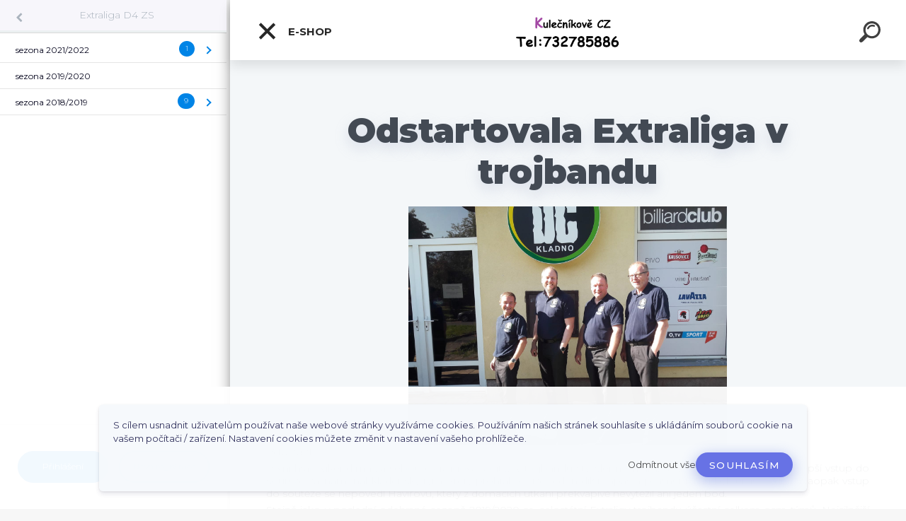

--- FILE ---
content_type: text/html; charset=utf-8
request_url: https://www.kulecnikove.cz/Extraliga-D4-ZS-a5_25.htm
body_size: 56037
content:


        <!DOCTYPE html>
    <html xmlns:og="http://ogp.me/ns#" xmlns:fb="http://www.facebook.com/2008/fbml" lang="cs" class="tmpl__kryptonit menu-typ5-selected menu-widescreen-load">
      <head>
          <script>
              window.cookie_preferences = getCookieSettings('cookie_preferences');
              window.cookie_statistics = getCookieSettings('cookie_statistics');
              window.cookie_marketing = getCookieSettings('cookie_marketing');

              function getCookieSettings(cookie_name) {
                  if (document.cookie.length > 0)
                  {
                      cookie_start = document.cookie.indexOf(cookie_name + "=");
                      if (cookie_start != -1)
                      {
                          cookie_start = cookie_start + cookie_name.length + 1;
                          cookie_end = document.cookie.indexOf(";", cookie_start);
                          if (cookie_end == -1)
                          {
                              cookie_end = document.cookie.length;
                          }
                          return unescape(document.cookie.substring(cookie_start, cookie_end));
                      }
                  }
                  return false;
              }
          </script>
                    <script async src="https://www.googletagmanager.com/gtag/js?id=AW-702934416"></script>
                            <script>
                    window.dataLayer = window.dataLayer || [];
                    function gtag(){dataLayer.push(arguments)};
                    gtag('consent', 'default', {
                        'ad_storage': String(window.cookie_marketing) !== 'false' ? 'granted' : 'denied',
                        'analytics_storage': String(window.cookie_statistics) !== 'false' ? 'granted' : 'denied',
                        'ad_personalization': String(window.cookie_statistics) !== 'false' ? 'granted' : 'denied',
                        'ad_user_data': String(window.cookie_statistics) !== 'false' ? 'granted' : 'denied'
                    });
                    dataLayer.push({
                        'event': 'default_consent'
                    });
                </script>
                    <script>(function(w,d,s,l,i){w[l]=w[l]||[];w[l].push({'gtm.start':
          new Date().getTime(),event:'gtm.js'});var f=d.getElementsByTagName(s)[0],
        j=d.createElement(s),dl=l!='dataLayer'?'&l='+l:'';j.async=true;j.src=
        'https://www.googletagmanager.com/gtm.js?id='+i+dl;f.parentNode.insertBefore(j,f);
      })(window,document,'script','dataLayer','GTM-AW-702934416');
        window.dataLayer = window.dataLayer || [];
        window.dataLayer.push({
            event: 'eec.pageview',
            clientIP: '52.15.144.XX'
        });

    </script>
          <script type="text/javascript" src="https://c.seznam.cz/js/rc.js"></script>
              <title>Extraliga D4 ZS</title>
        <script type="text/javascript">var action_unavailable='action_unavailable';var id_language = 'cs';var id_country_code = 'CZ';var language_code = 'cs-CZ';var path_request = '/request.php';var type_request = 'POST';var cache_break = "2523"; var enable_console_debug = false; var enable_logging_errors = false;var administration_id_language = 'cs';var administration_id_country_code = 'CZ';</script>          <script type="text/javascript" src="//ajax.googleapis.com/ajax/libs/jquery/1.8.3/jquery.min.js"></script>
          <script type="text/javascript" src="//code.jquery.com/ui/1.12.1/jquery-ui.min.js" ></script>
                  <script src="/wa_script/js/jquery.hoverIntent.minified.js?_=2025-01-29-14-00" type="text/javascript"></script>
        <script type="text/javascript" src="/admin/jscripts/jquery.qtip.min.js?_=2025-01-29-14-00"></script>
                  <script src="/wa_script/js/jquery.selectBoxIt.min.js?_=2025-01-29-14-00" type="text/javascript"></script>
                  <script src="/wa_script/js/bs_overlay.js?_=2025-01-29-14-00" type="text/javascript"></script>
        <script src="/wa_script/js/bs_design.js?_=2025-01-29-14-00" type="text/javascript"></script>
        <script src="/admin/jscripts/wa_translation.js?_=2025-01-29-14-00" type="text/javascript"></script>
        <link rel="stylesheet" type="text/css" href="/css/jquery.selectBoxIt.wa_script.css?_=2025-01-29-14-00" media="screen, projection">
        <link rel="stylesheet" type="text/css" href="/css/jquery.qtip.lupa.css?_=2025-01-29-14-00">
        
                  <script src="/wa_script/js/jquery.colorbox-min.js?_=2025-01-29-14-00" type="text/javascript"></script>
          <link rel="stylesheet" type="text/css" href="/css/colorbox.css?_=2025-01-29-14-00">
          <script type="text/javascript">
            jQuery(document).ready(function() {
              (function() {
                function createGalleries(rel) {
                  var regex = new RegExp(rel + "\\[(\\d+)]"),
                      m, group = "g_" + rel, groupN;
                  $("a[rel*=" + rel + "]").each(function() {
                    m = regex.exec(this.getAttribute("rel"));
                    if(m) {
                      groupN = group + m[1];
                    } else {
                      groupN = group;
                    }
                    $(this).colorbox({
                      rel: groupN,
                      slideshow:false,
                       maxWidth: "85%",
                       maxHeight: "85%",
                       returnFocus: false
                    });
                  });
                }
                createGalleries("lytebox");
                createGalleries("lyteshow");
              })();
            });</script>
          <script type="text/javascript">
      function init_products_hovers()
      {
        jQuery(".product").hoverIntent({
          over: function(){
            jQuery(this).find(".icons_width_hack").animate({width: "130px"}, 300, function(){});
          } ,
          out: function(){
            jQuery(this).find(".icons_width_hack").animate({width: "10px"}, 300, function(){});
          },
          interval: 40
        });
      }
      jQuery(document).ready(function(){

        jQuery(".param select, .sorting select").selectBoxIt();

        jQuery(".productFooter").click(function()
        {
          var $product_detail_link = jQuery(this).parent().find("a:first");

          if($product_detail_link.length && $product_detail_link.attr("href"))
          {
            window.location.href = $product_detail_link.attr("href");
          }
        });
        init_products_hovers();
        
        ebar_details_visibility = {};
        ebar_details_visibility["user"] = false;
        ebar_details_visibility["basket"] = false;

        ebar_details_timer = {};
        ebar_details_timer["user"] = setTimeout(function(){},100);
        ebar_details_timer["basket"] = setTimeout(function(){},100);

        function ebar_set_show($caller)
        {
          var $box_name = $($caller).attr("id").split("_")[0];

          ebar_details_visibility["user"] = false;
          ebar_details_visibility["basket"] = false;

          ebar_details_visibility[$box_name] = true;

          resolve_ebar_set_visibility("user");
          resolve_ebar_set_visibility("basket");
        }

        function ebar_set_hide($caller)
        {
          var $box_name = $($caller).attr("id").split("_")[0];

          ebar_details_visibility[$box_name] = false;

          clearTimeout(ebar_details_timer[$box_name]);
          ebar_details_timer[$box_name] = setTimeout(function(){resolve_ebar_set_visibility($box_name);},300);
        }

        function resolve_ebar_set_visibility($box_name)
        {
          if(   ebar_details_visibility[$box_name]
             && jQuery("#"+$box_name+"_detail").is(":hidden"))
          {
            jQuery("#"+$box_name+"_detail").slideDown(300);
          }
          else if(   !ebar_details_visibility[$box_name]
                  && jQuery("#"+$box_name+"_detail").not(":hidden"))
          {
            jQuery("#"+$box_name+"_detail").slideUp(0, function() {
              $(this).css({overflow: ""});
            });
          }
        }

        
        jQuery("#user_icon").click(function(e)
        {
          if(jQuery(e.target).attr("id") == "user_icon")
          {
            window.location.href = "https://www.kulecnikove.cz/o0zf627y/e-login/";
          }
        });

        jQuery("#basket_icon").click(function(e)
        {
          if(jQuery(e.target).attr("id") == "basket_icon")
          {
            window.location.href = "https://www.kulecnikove.cz/o0zf627y/e-basket/";
          }
        });
      
      });
    </script>        <meta http-equiv="Content-language" content="cs">
        <meta http-equiv="Content-Type" content="text/html; charset=utf-8">
        <meta name="language" content="czech">
        <meta name="keywords" content="Extraliga D4 ZS">
        <meta name="description" content="Extraliga D4 ZS">
        <meta name="revisit-after" content="1 Days">
        <meta name="distribution" content="global">
        <meta name="expires" content="never">
                  <meta name="expires" content="never">
          <meta property="og:image" content="http://www.kulecnikove.cz/fotky62231/design_setup/images/logo_logo.png" />
<meta property="og:image:secure_url" content="https://www.kulecnikove.cz/fotky62231/design_setup/images/logo_logo.png" />
<meta property="og:image:type" content="image/jpeg" />

<meta name="google-site-verification" content="jYq6yGl5hJiM6hwBwjNw6MI4Iy3jcKvQa1t5JmBnxz4"/>            <meta name="robots" content="index, follow">
                      <link href="//www.kulecnikove.cz/fotky62231/Kulecnikove_logo.png" rel="icon" type="image/png">
          <link rel="shortcut icon" type="image/png" href="//www.kulecnikove.cz/fotky62231/Kulecnikove_logo.png">
                  <link rel="stylesheet" type="text/css" href="/css/lang_dependent_css/lang_cs.css?_=2025-01-29-14-00" media="screen, projection">
                <link rel='stylesheet' type='text/css' href='/wa_script/js/styles.css?_=2025-01-29-14-00'>
        <script language='javascript' type='text/javascript' src='/wa_script/js/javascripts.js?_=2025-01-29-14-00'></script>
        <script language='javascript' type='text/javascript' src='/wa_script/js/check_tel.js?_=2025-01-29-14-00'></script>
          <script src="/assets/javascripts/buy_button.js?_=2025-01-29-14-00"></script>
            <script type="text/javascript" src="/wa_script/js/bs_user.js?_=2025-01-29-14-00"></script>
        <script type="text/javascript" src="/wa_script/js/bs_fce.js?_=2025-01-29-14-00"></script>
        <script type="text/javascript" src="/wa_script/js/bs_fixed_bar.js?_=2025-01-29-14-00"></script>
        <script type="text/javascript" src="/bohemiasoft/js/bs.js?_=2025-01-29-14-00"></script>
        <script src="/wa_script/js/jquery.number.min.js?_=2025-01-29-14-00" type="text/javascript"></script>
        <script type="text/javascript">
            BS.User.id = 62231;
            BS.User.domain = "o0zf627y";
            BS.User.is_responsive_layout = true;
            BS.User.max_search_query_length = 50;
            BS.User.max_autocomplete_words_count = 5;

            WA.Translation._autocompleter_ambiguous_query = ' Hledavý výraz je pro našeptávač příliš obecný. Zadejte prosím další znaky, slova nebo pokračujte odesláním formuláře pro vyhledávání.';
            WA.Translation._autocompleter_no_results_found = ' Nebyly nalezeny žádné produkty ani kategorie.';
            WA.Translation._error = " Chyba";
            WA.Translation._success = " Nastaveno";
            WA.Translation._warning = " Upozornění";
            WA.Translation._multiples_inc_notify = '<p class="multiples-warning"><strong>Tento produkt je možné objednat pouze v násobcích #inc#. </strong><br><small>Vámi zadaný počet kusů byl navýšen dle tohoto násobku.</small></p>';
            WA.Translation._shipping_change_selected = " Změnit...";
            WA.Translation._shipping_deliver_to_address = " Zásilka bude doručena na zvolenou adresu";

            BS.Design.template = {
              name: "kryptonit",
              is_selected: function(name) {
                if(Array.isArray(name)) {
                  return name.indexOf(this.name) > -1;
                } else {
                  return name === this.name;
                }
              }
            };
            BS.Design.isLayout3 = true;
            BS.Design.templates = {
              TEMPLATE_ARGON: "argon",TEMPLATE_NEON: "neon",TEMPLATE_CARBON: "carbon",TEMPLATE_XENON: "xenon",TEMPLATE_AURUM: "aurum",TEMPLATE_CUPRUM: "cuprum",TEMPLATE_ERBIUM: "erbium",TEMPLATE_CADMIUM: "cadmium",TEMPLATE_BARIUM: "barium",TEMPLATE_CHROMIUM: "chromium",TEMPLATE_SILICIUM: "silicium",TEMPLATE_IRIDIUM: "iridium",TEMPLATE_INDIUM: "indium",TEMPLATE_OXYGEN: "oxygen",TEMPLATE_HELIUM: "helium",TEMPLATE_FLUOR: "fluor",TEMPLATE_FERRUM: "ferrum",TEMPLATE_TERBIUM: "terbium",TEMPLATE_URANIUM: "uranium",TEMPLATE_ZINCUM: "zincum",TEMPLATE_CERIUM: "cerium",TEMPLATE_KRYPTON: "krypton",TEMPLATE_THORIUM: "thorium",TEMPLATE_ETHERUM: "etherum",TEMPLATE_KRYPTONIT: "kryptonit",TEMPLATE_TITANIUM: "titanium",TEMPLATE_PLATINUM: "platinum"            };
        </script>
                  <script src="/js/progress_button/modernizr.custom.js"></script>
                      <link rel="stylesheet" type="text/css" href="/bower_components/owl.carousel/dist/assets/owl.carousel.min.css" />
            <link rel="stylesheet" type="text/css" href="/bower_components/owl.carousel/dist/assets/owl.theme.default.min.css" />
            <script src="/bower_components/owl.carousel/dist/owl.carousel.min.js"></script>
                      <link type="text/css" rel="stylesheet" href="/bower_components/jQuery.mmenu/dist/jquery.mmenu.css" />
            <link type="text/css" rel="stylesheet" href="/bower_components/jQuery.mmenu/dist/addons/searchfield/jquery.mmenu.searchfield.css" />
            <link type="text/css" rel="stylesheet" href="/bower_components/jQuery.mmenu/dist/addons//navbars/jquery.mmenu.navbars.css" />
            <link type="text/css" rel="stylesheet" href="/bower_components/jQuery.mmenu/dist/extensions//pagedim/jquery.mmenu.pagedim.css" />
            <link type="text/css" rel="stylesheet" href="/bower_components/jQuery.mmenu/dist/extensions/effects/jquery.mmenu.effects.css" />
            <link type="text/css" rel="stylesheet" href="/bower_components/jQuery.mmenu/dist/addons/counters/jquery.mmenu.counters.css" />
            <link type="text/css" rel="stylesheet" href="/assets/vendor/hamburgers/hamburgers.min.css" />
            <script src="/bower_components/jQuery.mmenu/dist/jquery.mmenu.all.js"></script>
            <script src="/wa_script/js/bs_slide_menu.js?_=2025-01-29-14-00"></script>
                        <link rel="stylesheet" type="text/css" href="/css/progress_button/progressButton.css" />
            <script src="/js/progress_button/progressButton.js?_=2025-01-29-14-00"></script>
                        <script src="/wa_script/js/cart/BS.Cart.js?_=2025-01-29-14-00"></script>
                        <link rel="stylesheet" type="text/css" href="/assets/vendor/revolution-slider/css/settings.css?_=5.4.8" />
            <link rel="stylesheet" type="text/css" href="/assets/vendor/revolution-slider/css/layers.css?_=5.4.8" />
            <script src="/assets/vendor/revolution-slider/js/jquery.themepunch.tools.min.js?_=5.4.8"></script>
            <script src="/assets/vendor/revolution-slider/js/jquery.themepunch.revolution.min.js?_=5.4.8"></script>
                    <link rel="stylesheet" type="text/css" href="//static.bohemiasoft.com/jave/style.css?_=2025-01-29-14-00" media="screen">
                    <link rel="stylesheet" type="text/css" href="/css/font-awesome.4.7.0.min.css" media="screen">
          <link rel="stylesheet" type="text/css" href="/sablony/nove/kryptonit/kryptonitwhite/css/product_var3.css?_=2025-01-29-14-00" media="screen">
                    <link rel="stylesheet"
                type="text/css"
                id="tpl-editor-stylesheet"
                href="/sablony/nove/kryptonit/kryptonitwhite/css/colors.css?_=2025-01-29-14-00"
                media="screen">

          <meta name="viewport" content="width=device-width, initial-scale=1.0">
          <link rel="stylesheet" 
                   type="text/css" 
                   href="https://static.bohemiasoft.com/custom-css/kryptonit.css?_1761721400" 
                   media="screen"><link rel="stylesheet" type="text/css" href="/css/steps_order.css?_=2025-01-29-14-00" media="screen"><style type="text/css">
               <!--#site_logo{
                  width: 275px;
                  height: 100px;
                  background-image: url('/fotky62231/design_setup/images/logo_logo.png?cache_time=1769166949');
                  background-repeat: no-repeat;
                  
                }html body #page #pageHeader.myheader { 
          background-image: none;
          border: black;
          background-repeat: repeat;
          background-position: 0px 0px;
          background-color: #ffffff;
        }#page_background{
                  background-image: url('/fotky62231/design_setup/images/custom_image_aroundpage.png?cache_time=1769166949');
                  background-repeat: repeat;
                  background-position: 50% 50%;
                  background-color: #ffffff;
                }.bgLupa{
                  padding: 0;
                  border: none;
                }
      /***before kategorie***/
      #left-box li a::before {
                  color: #8408a3!important; 
        } 
      /***font podkategorie***/
      body #page .leftmenu2 ul ul li a {
                  color:#f7f7f7!important;
        }
      body #page .leftmenu ul ul li a, body #page .leftmenu ul li.leftmenuAct ul li a {
            color:#f7f7f7!important;
            border-color:#f7f7f7!important;
        }
      /***pozadi podkategorie***/
      body #page .leftmenu2 ul ul li a {
                  background-color:#807777!important;
      }
      body #page .leftmenu ul ul li a, #left-box .leftmenu ul ul::after, #left-box .leftmenu ul ul, html #page ul ul li.leftmenuAct {
                  background-color:#807777!important;
      }
      /***font podkategorie - hover, active***/
      body #page .leftmenu2 ul ul li a:hover, body #page .leftmenu2 ul ul li.leftmenu2Act a{
                  color: #f7f7f7 !important;
        }
      body #page .leftmenu ul ul li a:hover, body #page .leftmenu ul li.leftmenuAct ul li a:hover{
            color: #f7f7f7 !important;
        }
      /***before podkategorie***/
      html #left-box .leftmenu2 ul ul a::before{
                  color: #f7f7f7!important; 
        }
      html #left-box .leftmenu ul ul a::before{
                  color: #f7f7f7!important; 
      }

 :root { 
 }
-->
                </style>          <link rel="stylesheet" type="text/css" href="/fotky62231/design_setup/css/user_defined.css?_=1764053693" media="screen, projection">
                    <script type="text/javascript" src="/admin/jscripts/wa_dialogs.js?_=2025-01-29-14-00"></script>
            <script>
      $(document).ready(function() {
        if (getCookie('show_cookie_message' + '_62231_cz') != 'no') {
          if($('#cookies-agreement').attr('data-location') === '0')
          {
            $('.cookies-wrapper').css("top", "0px");
          }
          else
          {
            $('.cookies-wrapper').css("bottom", "0px");
          }
          $('.cookies-wrapper').show();
        }

        $('#cookies-notify__close').click(function() {
          setCookie('show_cookie_message' + '_62231_cz', 'no');
          $('#cookies-agreement').slideUp();
          $("#masterpage").attr("style", "");
          setCookie('cookie_preferences', 'true');
          setCookie('cookie_statistics', 'true');
          setCookie('cookie_marketing', 'true');
          window.cookie_preferences = true;
          window.cookie_statistics = true;
          window.cookie_marketing = true;
          if(typeof gtag === 'function') {
              gtag('consent', 'update', {
                  'ad_storage': 'granted',
                  'analytics_storage': 'granted',
                  'ad_user_data': 'granted',
                  'ad_personalization': 'granted'
              });
          }
         return false;
        });

        $("#cookies-notify__disagree").click(function(){
            save_preferences();
        });

        $('#cookies-notify__preferences-button-close').click(function(){
            var cookies_notify_preferences = $("#cookies-notify-checkbox__preferences").is(':checked');
            var cookies_notify_statistics = $("#cookies-notify-checkbox__statistics").is(':checked');
            var cookies_notify_marketing = $("#cookies-notify-checkbox__marketing").is(':checked');
            save_preferences(cookies_notify_preferences, cookies_notify_statistics, cookies_notify_marketing);
        });

        function save_preferences(preferences = false, statistics = false, marketing = false)
        {
            setCookie('show_cookie_message' + '_62231_cz', 'no');
            $('#cookies-agreement').slideUp();
            $("#masterpage").attr("style", "");
            setCookie('cookie_preferences', preferences);
            setCookie('cookie_statistics', statistics);
            setCookie('cookie_marketing', marketing);
            window.cookie_preferences = preferences;
            window.cookie_statistics = statistics;
            window.cookie_marketing = marketing;
            if(marketing && typeof gtag === 'function')
            {
                gtag('consent', 'update', {
                    'ad_storage': 'granted'
                });
            }
            if(statistics && typeof gtag === 'function')
            {
                gtag('consent', 'update', {
                    'analytics_storage': 'granted',
                    'ad_user_data': 'granted',
                    'ad_personalization': 'granted',
                });
            }
            if(marketing === false && BS && BS.seznamIdentity) {
                BS.seznamIdentity.clearIdentity();
            }
        }

        /**
         * @param {String} cookie_name
         * @returns {String}
         */
        function getCookie(cookie_name) {
          if (document.cookie.length > 0)
          {
            cookie_start = document.cookie.indexOf(cookie_name + "=");
            if (cookie_start != -1)
            {
              cookie_start = cookie_start + cookie_name.length + 1;
              cookie_end = document.cookie.indexOf(";", cookie_start);
              if (cookie_end == -1)
              {
                cookie_end = document.cookie.length;
              }
              return unescape(document.cookie.substring(cookie_start, cookie_end));
            }
          }
          return "";
        }
        
        /**
         * @param {String} cookie_name
         * @param {String} value
         */
        function setCookie(cookie_name, value) {
          var time = new Date();
          time.setTime(time.getTime() + 365*24*60*60*1000); // + 1 rok
          var expires = "expires="+time.toUTCString();
          document.cookie = cookie_name + "=" + escape(value) + "; " + expires + "; path=/";
        }
      });
    </script>
    <script async src="https://www.googletagmanager.com/gtag/js?id=AW-702934416"></script><script>
window.dataLayer = window.dataLayer || [];
function gtag(){dataLayer.push(arguments);}
gtag('js', new Date());
gtag('config', 'AW-702934416', { debug_mode: true });
</script>        <script type="text/javascript" src="/wa_script/js/search_autocompleter.js?_=2025-01-29-14-00"></script>
            <script type="text/javascript" src="/wa_script/js/template/vanilla-tilt.js?_=2025-01-29-14-00"></script>
                  <script>
              WA.Translation._complete_specification = "Kompletní specifikace";
              WA.Translation._dont_have_acc = "Nemáte účet? ";
              WA.Translation._have_acc = "Již máte účet? ";
              WA.Translation._register_titanium = "Zaregistrujte se ";
              WA.Translation._login_titanium = "Přihlašte se ";
              WA.Translation._placeholder_voucher = "Sem vložte kód";
          </script>
                <script src="/wa_script/js/template/kryptonit/script.js?_=2025-01-29-14-00"></script>
                    <link rel="stylesheet" type="text/css" href="/assets/vendor/magnific-popup/magnific-popup.css" />
      <script src="/assets/vendor/magnific-popup/jquery.magnific-popup.js"></script>
      <script type="text/javascript">
        BS.env = {
          decPoint: ",",
          basketFloatEnabled: true        };
      </script>
      <script type="text/javascript" src="/node_modules/select2/dist/js/select2.min.js"></script>
      <script type="text/javascript" src="/node_modules/maximize-select2-height/maximize-select2-height.min.js"></script>
      <script type="text/javascript">
        (function() {
          $.fn.select2.defaults.set("language", {
            noResults: function() {return " Nenalezeny žádné položky"},
            inputTooShort: function(o) {
              var n = o.minimum - o.input.length;
              return " Prosím zadejte #N# nebo více znaků.".replace("#N#", n);
            }
          });
          $.fn.select2.defaults.set("width", "100%")
        })();

      </script>
      <link type="text/css" rel="stylesheet" href="/node_modules/select2/dist/css/select2.min.css" />
      <script type="text/javascript" src="/wa_script/js/countdown_timer.js?_=2025-01-29-14-00"></script>
      <script type="text/javascript" src="/wa_script/js/app.js?_=2025-01-29-14-00"></script>
      <script type="text/javascript" src="/node_modules/jquery-validation/dist/jquery.validate.min.js"></script>

      
          </head>
      <body class="lang-cs layout3 not-home page-5-25 basket-empty slider-available vat-payer-n alternative-currency-y" >
      <!-- Google Tag Manager (noscript) end -->
    <noscript><iframe src="https://www.googletagmanager.com/ns.html?id=GTM-AW-702934416"
                      height="0" width="0" style="display:none;visibility:hidden"></iframe></noscript>
    <!-- End Google Tag Manager (noscript) -->
      <!-- MMENU PAGE -->
  <div id="mainPage">
        <a name="topweb"></a>
            <div id="cookies-agreement" class="cookies-wrapper" data-location="1"
         >
      <div class="cookies-notify-background"></div>
      <div class="cookies-notify" style="display:block!important;">
        <div class="cookies-notify__bar">
          <div class="cookies-notify__bar1">
            <div class="cookies-notify__text"
                                 >
                S cílem usnadnit uživatelům používat naše webové stránky využíváme cookies. Používáním našich stránek souhlasíte s ukládáním souborů cookie na vašem počítači / zařízení. Nastavení cookies můžete změnit v nastavení vašeho prohlížeče.            </div>
            <div class="cookies-notify__button">
                <a href="#" id="cookies-notify__disagree" class="secondary-btn"
                   style="color: #000000;
                           background-color: #c8c8c8;
                           opacity: 1"
                >Odmítnout vše</a>
              <a href="#" id="cookies-notify__close"
                 style="color: #000000;
                        background-color: #c8c8c8;
                        opacity: 1"
                >Souhlasím</a>
            </div>
          </div>
                        <div class="cookies-notify__detail_box hidden"
                             >
                <div id="cookies-nofify__close_detail"> Zavřít</div>
                <div>
                    <br />
                    <b> Co jsou cookies?</b><br />
                    <span> Cookies jsou krátké textové informace, které jsou uloženy ve Vašem prohlížeči. Tyto informace běžně používají všechny webové stránky a jejich procházením dochází k ukládání cookies. Pomocí partnerských skriptů, které mohou stránky používat (například Google analytics</span><br /><br />
                    <b> Jak lze nastavit práci webu s cookies?</b><br />
                    <span> Přestože doporučujeme povolit používání všech typů cookies, práci webu s nimi můžete nastavit dle vlastních preferencí pomocí checkboxů zobrazených níže. Po odsouhlasení nastavení práce s cookies můžete změnit své rozhodnutí smazáním či editací cookies přímo v nastavení Vašeho prohlížeče. Podrobnější informace k promazání cookies najdete v nápovědě Vašeho prohlížeče.</span>
                </div>
                <div class="cookies-notify__checkboxes"
                                    >
                    <div class="checkbox-custom checkbox-default cookies-notify__checkbox">
                        <input type="checkbox" id="cookies-notify-checkbox__functional" checked disabled />
                        <label for="cookies-notify-checkbox__functional" class="cookies-notify__checkbox_label"> Nutné</label>
                    </div>
                    <div class="checkbox-custom checkbox-default cookies-notify__checkbox">
                        <input type="checkbox" id="cookies-notify-checkbox__preferences" checked />
                        <label for="cookies-notify-checkbox__preferences" class="cookies-notify__checkbox_label"> Preferenční</label>
                    </div>
                    <div class="checkbox-custom checkbox-default cookies-notify__checkbox">
                        <input type="checkbox" id="cookies-notify-checkbox__statistics" checked />
                        <label for="cookies-notify-checkbox__statistics" class="cookies-notify__checkbox_label"> Statistické</label>
                    </div>
                    <div class="checkbox-custom checkbox-default cookies-notify__checkbox">
                        <input type="checkbox" id="cookies-notify-checkbox__marketing" checked />
                        <label for="cookies-notify-checkbox__marketing" class="cookies-notify__checkbox_label"> Marketingové</label>
                    </div>
                </div>
                <div id="cookies-notify__cookie_types">
                    <div class="cookies-notify__cookie_type cookie-active" data-type="functional">
                         Nutné (13)
                    </div>
                    <div class="cookies-notify__cookie_type" data-type="preferences">
                         Preferenční (1)
                    </div>
                    <div class="cookies-notify__cookie_type" data-type="statistics">
                         Statistické (15)
                    </div>
                    <div class="cookies-notify__cookie_type" data-type="marketing">
                         Marketingové (15)
                    </div>
                    <div class="cookies-notify__cookie_type" data-type="unclassified">
                         Neklasifikované (7)
                    </div>
                </div>
                <div id="cookies-notify__cookie_detail">
                    <div class="cookie-notify__cookie_description">
                        <span id="cookie-notify__description_functional" class="cookie_description_active"> Tyto informace jsou nezbytné ke správnému chodu webové stránky jako například vkládání zboží do košíku, uložení vyplněných údajů nebo přihlášení do zákaznické sekce.</span>
                        <span id="cookie-notify__description_preferences" class="hidden"> Tyto cookies umožní přizpůsobit chování nebo vzhled stránky dle Vašich potřeb, například volba jazyka.</span>
                        <span id="cookie-notify__description_statistics" class="hidden"> Díky těmto cookies mohou majitelé i developeři webu více porozumět chování uživatelů a vyvijet stránku tak, aby byla co nejvíce prozákaznická. Tedy abyste co nejrychleji našli hledané zboží nebo co nejsnáze dokončili jeho nákup.</span>
                        <span id="cookie-notify__description_marketing" class="hidden"> Tyto informace umožní personalizovat zobrazení nabídek přímo pro Vás díky historické zkušenosti procházení dřívějších stránek a nabídek.</span>
                        <span id="cookie-notify__description_unclassified" class="hidden"> Tyto cookies prozatím nebyly roztříděny do vlastní kategorie.</span>
                    </div>
                    <style>
                        #cookies-notify__cookie_detail_table td
                        {
                            color: #ffffff                        }
                    </style>
                    <table class="table" id="cookies-notify__cookie_detail_table">
                        <thead>
                            <tr>
                                <th> Jméno</th>
                                <th> Účel</th>
                                <th> Vypršení</th>
                            </tr>
                        </thead>
                        <tbody>
                                                    <tr>
                                <td>show_cookie_message</td>
                                <td>Ukládá informaci o potřebě zobrazení cookie lišty</td>
                                <td>1 rok</td>
                            </tr>
                                                        <tr>
                                <td>__zlcmid</td>
                                <td>Tento soubor cookie se používá k uložení identity návštěvníka během návštěv a preference návštěvníka deaktivovat naši funkci živého chatu. </td>
                                <td>1 rok</td>
                            </tr>
                                                        <tr>
                                <td>__cfruid</td>
                                <td>Tento soubor cookie je součástí služeb poskytovaných společností Cloudflare – včetně vyrovnávání zátěže, doručování obsahu webových stránek a poskytování připojení DNS pro provozovatele webových stránek. </td>
                                <td>relace</td>
                            </tr>
                                                        <tr>
                                <td>_auth</td>
                                <td>Zajišťuje bezpečnost procházení návštěvníků tím, že zabraňuje padělání požadavků mezi stránkami. Tento soubor cookie je nezbytný pro bezpečnost webu a návštěvníka. </td>
                                <td>1 rok</td>
                            </tr>
                                                        <tr>
                                <td>csrftoken</td>
                                <td>Pomáhá předcházet útokům Cross-Site Request Forgery (CSRF). 
</td>
                                <td>1 rok</td>
                            </tr>
                                                        <tr>
                                <td>PHPSESSID</td>
                                <td>Zachovává stav uživatelské relace napříč požadavky na stránky. </td>
                                <td>relace</td>
                            </tr>
                                                        <tr>
                                <td>rc::a</td>
                                <td>Tento soubor cookie se používá k rozlišení mezi lidmi a roboty. To je výhodné pro web, aby
vytvářet platné zprávy o používání jejich webových stránek. </td>
                                <td>persistentní</td>
                            </tr>
                                                        <tr>
                                <td>rc::c</td>
                                <td>Tento soubor cookie se používá k rozlišení mezi lidmi a roboty. </td>
                                <td>relace</td>
                            </tr>
                                                        <tr>
                                <td>AWSALBCORS</td>
                                <td>Registruje, který server-cluster obsluhuje návštěvníka. To se používá v kontextu s vyrovnáváním zátěže, aby se optimalizovala uživatelská zkušenost. </td>
                                <td>6 dnů</td>
                            </tr>
                                                        <tr>
                                <td>18plus_allow_access#</td>
                                <td>Ukládá informaci o odsouhlasení okna 18+ pro web.</td>
                                <td>neznámý</td>
                            </tr>
                                                        <tr>
                                <td>18plus_cat#</td>
                                <td>Ukládá informaci o odsouhlasení okna 18+ pro kategorii.</td>
                                <td>neznámý</td>
                            </tr>
                                                        <tr>
                                <td>bs_slide_menu</td>
                                <td></td>
                                <td>neznámý</td>
                            </tr>
                                                        <tr>
                                <td>left_menu</td>
                                <td>Ukládá informaci o způsobu zobrazení levého menu.</td>
                                <td>neznámý</td>
                            </tr>
                                                    </tbody>
                    </table>
                    <div class="cookies-notify__button">
                        <a href="#" id="cookies-notify__preferences-button-close"
                           style="color: #000000;
                                background-color: #c8c8c8;
                                opacity: 1">
                            Uložit nastavení                        </a>
                    </div>
                </div>
            </div>
                    </div>
      </div>
    </div>
    
  <div id="responsive_layout_large"></div><div id="page">    <script type="text/javascript">
      var responsive_articlemenu_name = ' Menu';
      var responsive_eshopmenu_name = ' E-shop';
    </script>
        <div class="myheader" id="pageHeader">
        <div class="header-wrap container">
                <div class="slide-menu menu-typ-5" id="slideMenu">
      <button type="button" id="navButtonIcon" class="hamburger hamburger--elastic">
        <span class="hamburger-box">
         <span class="hamburger-inner"></span>
        </span>
        E-shop      </button>
      <div class="slide-menu-content" id="sideMenuBar">
        <ul class="menu-root">
              <li class="divider mm-title menu-title eshop">
      E-shop    </li>
        <li class="menu-divider divider">
              <span>
          Kulečník        </span>
          </li>
        <li class="eshop-menu-item">
              <a href="/Tago-karambol-c17_0_1.htm" target="_self">
                  <span>
          Tágo karambol        </span>
              </a>
              <ul class="eshop-submenu">
          <li class="eshop-menu-item">
              <a href="/Tago-karambol-c17_14_2.htm" target="_self">
                  <span>
          Adam        </span>
              </a>
            </li>
        <li class="eshop-menu-item">
              <a href="/Tago-karambol-c17_32_2.htm" target="_self">
                  <span>
          Artemis         </span>
              </a>
            </li>
        <li class="eshop-menu-item">
              <a href="/Tago-karambol-c17_6_2.htm" target="_self">
                  <span>
          Buffalo        </span>
              </a>
              <ul class="eshop-submenu">
          <li class="eshop-menu-item">
              <a href="/Tago-karambol-c17_21_3.htm" target="_self">
                  <span>
          Tága Triton        </span>
              </a>
            </li>
        <li class="eshop-menu-item">
              <a href="/Tago-karambol-c17_22_3.htm" target="_self">
                  <span>
          Tága Orca        </span>
              </a>
            </li>
        <li class="eshop-menu-item">
              <a href="/Tago-karambol-c17_23_3.htm" target="_self">
                  <span>
          Tága Piranha        </span>
              </a>
            </li>
        <li class="eshop-menu-item">
              <a href="/Tago-karambol-c17_24_3.htm" target="_self">
                  <span>
          Tága Excel        </span>
              </a>
            </li>
        <li class="eshop-menu-item">
              <a href="/Tago-karambol-c17_25_3.htm" target="_self">
                  <span>
          Tága Laperti        </span>
              </a>
            </li>
        <li class="eshop-menu-item">
              <a href="/Tago-karambol-c17_26_3.htm" target="_self">
                  <span>
          Tága Elan        </span>
              </a>
            </li>
        <li class="eshop-menu-item">
              <a href="/Tago-karambol-c17_27_3.htm" target="_self">
                  <span>
          Tága Century        </span>
              </a>
            </li>
        <li class="eshop-menu-item">
              <a href="/Tago-karambol-c17_28_3.htm" target="_self">
                  <span>
          Tága Rudis        </span>
              </a>
            </li>
        <li class="eshop-menu-item">
              <a href="/Tago-karambol-c17_29_3.htm" target="_self">
                  <span>
          Tága Premium        </span>
              </a>
            </li>
          </ul>
          </li>
        <li class="eshop-menu-item">
              <a href="/Tago-karambol-c17_31_2.htm" target="_self">
                  <span>
          Drakan        </span>
              </a>
            </li>
        <li class="eshop-menu-item">
              <a href="/Tago-karambol-c17_35_2.htm" target="_self">
                  <span>
          Layani        </span>
              </a>
            </li>
        <li class="eshop-menu-item">
              <a href="/Tago-karambol-c17_37_2.htm" target="_self">
                  <span>
          Longoni        </span>
              </a>
            </li>
        <li class="eshop-menu-item">
              <a href="/Tago-karambol-c17_38_2.htm" target="_self">
                  <span>
          NovaRossi        </span>
              </a>
            </li>
        <li class="eshop-menu-item">
              <a href="/Tago-karambol-c17_33_2.htm" target="_self">
                  <span>
          Predator        </span>
              </a>
            </li>
          </ul>
          </li>
        <li class="eshop-menu-item">
              <a href="/Tago-pool-c20_0_1.htm" target="_self">
                  <span>
          Tágo pool        </span>
              </a>
              <ul class="eshop-submenu">
          <li class="eshop-menu-item">
              <a href="/Tago-pool-c20_8_2.htm" target="_self">
                  <span>
          Kulečníkové tágo Bear        </span>
              </a>
            </li>
        <li class="eshop-menu-item">
              <a href="/Tago-pool-c20_9_2.htm" target="_self">
                  <span>
          Kulečníkové tágo Buffalo        </span>
              </a>
            </li>
        <li class="eshop-menu-item">
              <a href="/Tago-pool-c20_10_2.htm" target="_self">
                  <span>
          Kulečníkové tágo Classic        </span>
              </a>
            </li>
        <li class="eshop-menu-item">
              <a href="/Tago-pool-c20_13_2.htm" target="_self">
                  <span>
          Kulečníkové pool tágo Cuetec        </span>
              </a>
            </li>
        <li class="eshop-menu-item">
              <a href="/Tago-pool-c20_17_2.htm" target="_self">
                  <span>
          Kulečníkové tágo Drakan        </span>
              </a>
            </li>
        <li class="eshop-menu-item">
              <a href="/Tago-pool-c20_16_2.htm" target="_self">
                  <span>
          Kulečníkové tágo Cheetah        </span>
              </a>
            </li>
        <li class="eshop-menu-item">
              <a href="/Tago-pool-c20_15_2.htm" target="_self">
                  <span>
          Kulečníkové tágo Maxton        </span>
              </a>
            </li>
        <li class="eshop-menu-item">
              <a href="/Tago-pool-c20_39_2.htm" target="_self">
                  <span>
          Kulečníkové tágo McDermott        </span>
              </a>
            </li>
        <li class="eshop-menu-item">
              <a href="/Tago-pool-c20_20_2.htm" target="_self">
                  <span>
          Kulečníkové tágo Predator        </span>
              </a>
            </li>
        <li class="eshop-menu-item">
              <a href="/Tago-pool-c20_19_2.htm" target="_self">
                  <span>
          Kulečníkové tágo Stinger        </span>
              </a>
            </li>
        <li class="eshop-menu-item">
              <a href="/Tago-pool-c20_18_2.htm" target="_self">
                  <span>
          Kulečníkové tágo Raid        </span>
              </a>
            </li>
        <li class="eshop-menu-item">
              <a href="/Tago-pool-c20_11_2.htm" target="_self">
                  <span>
          Kulečníkové tágo Fury        </span>
              </a>
            </li>
        <li class="eshop-menu-item">
              <a href="/Tago-pool-c20_30_2.htm" target="_self">
                  <span>
          Kulečníkové tágo Players        </span>
              </a>
            </li>
          </ul>
          </li>
        <li class="eshop-menu-item">
              <a href="/Tago-snooker-c22_0_1.htm" target="_self">
                  <span>
           Tágo snooker        </span>
              </a>
            </li>
        <li class="eshop-menu-item">
              <a href="/Tago-ruska-c51_0_1.htm" target="_self">
                  <span>
          Tágo ruská          </span>
              </a>
            </li>
        <li class="eshop-menu-item">
              <a href="/Koule-karambol-c35_0_1.htm" target="_self">
                  <span>
           Koule karambol        </span>
              </a>
            </li>
        <li class="eshop-menu-item">
              <a href="/Koule-pool-snooker-ruska-c36_0_1.htm" target="_self">
                  <span>
          Koule pool, snooker, ruská        </span>
              </a>
            </li>
        <li class="eshop-menu-item">
              <a href="/Vrsky-karambol-c27_0_1.htm" target="_self">
                  <span>
          Vršky karambol        </span>
              </a>
              <ul class="eshop-submenu">
          <li class="eshop-menu-item">
              <a href="/Vrsky-karambol-c27_7_2.htm" target="_self">
                  <span>
          Buffalo        </span>
              </a>
            </li>
        <li class="eshop-menu-item">
              <a href="/Vrsky-karambol-c27_36_2.htm" target="_self">
                  <span>
          Layani        </span>
              </a>
            </li>
        <li class="eshop-menu-item">
              <a href="/Vrsky-karambol-c27_34_2.htm" target="_self">
                  <span>
          Predator        </span>
              </a>
            </li>
          </ul>
          </li>
        <li class="eshop-menu-item">
              <a href="/Vrsky-pool-c24_0_1.htm" target="_self">
                  <span>
          Vršky pool        </span>
              </a>
            </li>
        <li class="eshop-menu-item">
              <a href="/Kuze-na-tago-c34_0_1.htm" target="_self">
                  <span>
          Kůže na tágo        </span>
              </a>
            </li>
        <li class="eshop-menu-item">
              <a href="/Kostice-karambol-c38_0_1.htm" target="_self">
                  <span>
          Kostice karambol        </span>
              </a>
            </li>
        <li class="eshop-menu-item">
              <a href="/Kostice-pool-c39_0_1.htm" target="_self">
                  <span>
          Kostice pool        </span>
              </a>
            </li>
        <li class="eshop-menu-item">
              <a href="/Kufriky-a-pouzdra-c45_0_1.htm" target="_self">
                  <span>
          Kufříky a pouzdra        </span>
              </a>
            </li>
        <li class="eshop-menu-item">
              <a href="/Rukavicky-c49_0_1.htm" target="_self">
                  <span>
          Rukavičky        </span>
              </a>
              <ul class="eshop-submenu">
          <li class="eshop-menu-item">
              <a href="/Rukavicky-c49_40_2.htm" target="_self">
                <span>
                  <img class="menu-icon-img" src="/fotky62231/icons/TAOM_Logo_Gold_Text--1.png" alt="" />
                </span>
              <span>
          TAOM MIDAS        </span>
              </a>
            </li>
        <li class="eshop-menu-item">
              <a href="/Rukavicky-c49_41_2.htm" target="_self">
                <span>
                  <img class="menu-icon-img" src="/fotky62231/icons/predator-logo.png" alt="" />
                </span>
              <span>
          PREDATOR a POISON        </span>
              </a>
            </li>
        <li class="eshop-menu-item">
              <a href="/Rukavicky-c49_42_2.htm" target="_self">
                <span>
                  <img class="menu-icon-img" src="/fotky62231/icons/kamui_logo.png" alt="" />
                </span>
              <span>
          KAMUI        </span>
              </a>
            </li>
          </ul>
          </li>
        <li class="eshop-menu-item">
              <a href="/Navleky-na-tago-c47_0_1.htm" target="_self">
                  <span>
          Návleky na tágo        </span>
              </a>
            </li>
        <li class="eshop-menu-item">
              <a href="/Kridy-na-tago-c40_0_1.htm" target="_self">
                  <span>
          Křídy na tágo        </span>
              </a>
            </li>
        <li class="eshop-menu-item">
              <a href="/Mantinely-karambol-c29_0_1.htm" target="_self">
                  <span>
          Mantinely karambol        </span>
              </a>
            </li>
        <li class="eshop-menu-item">
              <a href="/Mantinely-pool-c28_0_1.htm" target="_self">
                  <span>
          Mantinely pool        </span>
              </a>
            </li>
        <li class="eshop-menu-item">
              <a href="/Sukna-karambol-c25_0_1.htm" target="_self">
                  <span>
          Sukna karambol        </span>
              </a>
            </li>
        <li class="eshop-menu-item">
              <a href="/Sukna-pool-a-snooker-c26_0_1.htm" target="_self">
                  <span>
          Sukna pool a snooker        </span>
              </a>
            </li>
        <li class="eshop-menu-item">
              <a href="/Cistice-c18_0_1.htm" target="_self">
                  <span>
          Čističe        </span>
              </a>
            </li>
        <li class="eshop-menu-item">
              <a href="/Prislusenstvi-na-kulecnik-c37_0_1.htm" target="_self">
                  <span>
          Příslušenství na kulečník        </span>
              </a>
            </li>
        <li class="eshop-menu-item">
              <a href="/Kulecnikove-stoly-karambol-c42_0_1.htm" target="_self">
                  <span>
          Kulečníkové stoly karambol        </span>
              </a>
            </li>
        <li class="eshop-menu-item">
              <a href="/Kulecnikove-stoly-pool-c43_0_1.htm" target="_self">
                  <span>
          Kulečníkové stoly pool        </span>
              </a>
            </li>
        <li class="menu-divider divider">
              <span>
          Šipky        </span>
          </li>
        <li class="eshop-menu-item">
              <a href="/Sipky-soft-c31_0_1.htm" target="_self">
                  <span>
          Šipky soft        </span>
              </a>
            </li>
        <li class="eshop-menu-item">
              <a href="/Sipky-steel-c32_0_1.htm" target="_self">
                  <span>
          Šipky steel        </span>
              </a>
            </li>
        <li class="eshop-menu-item">
              <a href="/Letky-na-sipky-c52_0_1.htm" target="_self">
                  <span>
          Letky na šipky        </span>
              </a>
            </li>
        <li class="eshop-menu-item">
              <a href="/Hroty-na-sipky-c53_0_1.htm" target="_self">
                  <span>
          Hroty na šipky        </span>
              </a>
            </li>
        <li class="eshop-menu-item">
              <a href="/Sipkove-terce-c48_0_1.htm" target="_self">
                  <span>
          Šipkové terče        </span>
              </a>
            </li>
        <li class="eshop-menu-item">
              <a href="/Nasadky-na-sipky-c56_0_1.htm" target="_self">
                  <span>
          Násadky na šipky        </span>
              </a>
            </li>
        <li class="eshop-menu-item">
              <a href="/Prislusenstvi-k-sipkam-c54_0_1.htm" target="_self">
                  <span>
          Příslušenství k šipkám        </span>
              </a>
            </li>
        <li class="eshop-menu-item">
              <a href="/Pouzdra-na-sipky-c55_0_1.htm" target="_self">
                  <span>
          Pouzdra na šipky        </span>
              </a>
            </li>
        <li class="divider mm-title menu-title article">
      Kategorie    </li>
        <li class="article-menu-item">
              <a href="/O-nas-a1_0.htm" target="_blank">
                  <span>
          O nás        </span>
              </a>
            </li>
        <li class="article-menu-item">
              <a href="/Kontakt-a2_0.htm" target="_blank">
                  <span>
          Kontakt        </span>
              </a>
            </li>
        <li class="article-menu-item selected-category selected">
              <a href="/Novinky-a5_0.htm" target="_blank">
                  <span>
          Novinky        </span>
              </a>
              <ul class="article-submenu">
          <li class="article-menu-item selected-category selected">
              <a href="/Extraliga-D4-ZS-a5_25.htm" target="_blank">
                  <span>
          Extraliga D4 ZS        </span>
              </a>
              <ul class="article-submenu">
          <li class="article-menu-item">
              <a href="/sezona-2021-2022-a5_86.htm" target="_blank">
                  <span>
          sezona 2021/2022        </span>
              </a>
              <ul class="article-submenu">
          <li class="article-menu-item">
              <a href="/Odstartovala-Extraliga-4D-ZS-a5_87.htm" target="_blank">
                  <span>
          Odstartovala Extraliga 4D ZS        </span>
              </a>
            </li>
          </ul>
          </li>
        <li class="article-menu-item">
              <a href="/sezona-2019-2020-a5_78.htm" target="_blank">
                  <span>
          sezona 2019/2020        </span>
              </a>
            </li>
        <li class="article-menu-item">
              <a href="/sezona-2018-2019-a5_68.htm" target="_blank">
                  <span>
          sezona 2018/2019        </span>
              </a>
              <ul class="article-submenu">
          <li class="article-menu-item">
              <a href="/Posledni-kolo-Extraligy-3B-D4-a5_69.htm" target="_blank">
                  <span>
          Poslední kolo Extraligy 3B D4        </span>
              </a>
            </li>
        <li class="article-menu-item">
              <a href="/Extraliga-trojbandu-7-vikend-a5_70.htm" target="_blank">
                  <span>
          Extraliga trojbandu 7. víkend        </span>
              </a>
            </li>
        <li class="article-menu-item">
              <a href="/Extraliga-trojbandu-6-vikend-a5_71.htm" target="_blank">
                  <span>
          Extraliga trojbandu 6. víkend        </span>
              </a>
            </li>
        <li class="article-menu-item">
              <a href="/Extraliga-trojbandu-5-vikend-a5_72.htm" target="_blank">
                  <span>
          Extraliga trojbandu 5. víkend        </span>
              </a>
            </li>
        <li class="article-menu-item">
              <a href="/Extraliga-trojbandu-4-vikend-a5_73.htm" target="_blank">
                  <span>
          Extraliga trojbandu 4. víkend        </span>
              </a>
            </li>
        <li class="article-menu-item">
              <a href="/Extraliga-trojbandu-3-vikend-a5_74.htm" target="_blank">
                  <span>
          	Extraliga trojbandu 3. víkend        </span>
              </a>
            </li>
        <li class="article-menu-item">
              <a href="/Extraliga-trojbandu-2-vikend-a5_75.htm" target="_blank">
                  <span>
          	Extraliga trojbandu 2. víkend        </span>
              </a>
            </li>
        <li class="article-menu-item">
              <a href="/Extraliga-trojbandu-1-vikend-a5_76.htm" target="_blank">
                  <span>
          Extraliga trojbandu 1. víkend        </span>
              </a>
            </li>
        <li class="article-menu-item">
              <a href="/O-vikendu-zacina-Extraliga-D4-a5_77.htm" target="_blank">
                  <span>
          O víkendu začíná Extraliga D4        </span>
              </a>
            </li>
          </ul>
          </li>
          </ul>
          </li>
        <li class="article-menu-item">
              <a href="/Velka-cena-3B-ZS-a5_37.htm" target="_blank">
                  <span>
          Velká cena 3B ZS         </span>
              </a>
              <ul class="article-submenu">
          <li class="article-menu-item">
              <a href="/sezona-2021-2022-a5_84.htm" target="_blank">
                  <span>
          sezona 2021/2022        </span>
              </a>
              <ul class="article-submenu">
          <li class="article-menu-item">
              <a href="/Ivo-Gazdos-vitez-s-GP-1-309-a5_85.htm" target="_blank">
                  <span>
          Ivo Gazdoš vítěz s GP 1,309         </span>
              </a>
            </li>
          </ul>
          </li>
        <li class="article-menu-item">
              <a href="/sezona-2019-2020-a5_57.htm" target="_blank">
                  <span>
          sezona 2019/2020        </span>
              </a>
              <ul class="article-submenu">
          <li class="article-menu-item">
              <a href="/Gazdos-vyhrava-v-Prostejove-a5_80.htm" target="_blank">
                  <span>
          Gazdoš vyhrává v Prostějově        </span>
              </a>
            </li>
        <li class="article-menu-item">
              <a href="/Radek-Novak-vitez-v-Jablonci-a5_67.htm" target="_blank">
                  <span>
          Radek Novák vítěz v Jablonci        </span>
              </a>
            </li>
        <li class="article-menu-item">
              <a href="/Radek-Novak-vitezi-v-Havirove-a5_66.htm" target="_blank">
                  <span>
          Radek Novák vítězí v Havířově        </span>
              </a>
            </li>
        <li class="article-menu-item">
              <a href="/Ivo-Gazdos-vitezi-na-Zizkove-a5_59.htm" target="_blank">
                  <span>
          Ivo Gazdoš vítězí na Žižkově        </span>
              </a>
            </li>
        <li class="article-menu-item">
              <a href="/Radek-Novak-vitezi-na-Kladne-a5_58.htm" target="_blank">
                  <span>
          Radek Novák vítězí na Kladně         </span>
              </a>
            </li>
          </ul>
          </li>
        <li class="article-menu-item">
              <a href="/sezona-2018-2019-a5_52.htm" target="_blank">
                  <span>
          sezona 2018/2019        </span>
              </a>
              <ul class="article-submenu">
          <li class="article-menu-item">
              <a href="/5-Velka-cena-Jablonce-n-N-a5_53.htm" target="_blank">
                  <span>
          5. Velká cena Jablonce n/N        </span>
              </a>
            </li>
        <li class="article-menu-item">
              <a href="/Ales-vitez-4-VC-Havirova-a5_54.htm" target="_blank">
                  <span>
          Aleš vítěz 4. VC Havířova        </span>
              </a>
            </li>
        <li class="article-menu-item">
              <a href="/Novak-vitez-3-VC-na-Zizkove-a5_55.htm" target="_blank">
                  <span>
          Novák vítěz 3. VC na Žižkově        </span>
              </a>
            </li>
        <li class="article-menu-item">
              <a href="/2-Velka-cena-3B-Prostejov-a5_56.htm" target="_blank">
                  <span>
          2. Velká cena 3B Prostějov        </span>
              </a>
            </li>
          </ul>
          </li>
          </ul>
          </li>
        <li class="article-menu-item">
              <a href="/Ruzne-a5_60.htm" target="_blank">
                  <span>
          Různé        </span>
              </a>
              <ul class="article-submenu">
          <li class="article-menu-item">
              <a href="/sezona-2019-2020-a5_81.htm" target="_blank">
                  <span>
          sezona 2019/2020        </span>
              </a>
              <ul class="article-submenu">
          <li class="article-menu-item">
              <a href="/Kladno-potreti-v-rade-mistrem-a5_83.htm" target="_blank">
                  <span>
          Kladno potřetí v řadě mistrem         </span>
              </a>
            </li>
        <li class="article-menu-item">
              <a href="/Rudolf-Bilek-sampionem-a5_82.htm" target="_blank">
                  <span>
          Rudolf Bílek šampionem        </span>
              </a>
            </li>
          </ul>
          </li>
        <li class="article-menu-item">
              <a href="/sezona-2018-2019-a5_61.htm" target="_blank">
                  <span>
          sezona 2018/2019        </span>
              </a>
              <ul class="article-submenu">
          <li class="article-menu-item">
              <a href="/4-Trida-VCO-a5_79.htm" target="_blank">
                  <span>
          4. Třída VČO        </span>
              </a>
            </li>
        <li class="article-menu-item">
              <a href="/MR-v-Jednobandu-ZS-11-11-18-a5_65.htm" target="_blank">
                  <span>
          MR v Jednobandu ZS 11.11.18        </span>
              </a>
            </li>
        <li class="article-menu-item">
              <a href="/Janis-Ziogas-v-Brandenburgu-a5_64.htm" target="_blank">
                  <span>
          Janis Ziogas v Brandenburgu        </span>
              </a>
            </li>
        <li class="article-menu-item">
              <a href="/Marek-Faus-ziskava-14-titul-v-a5_63.htm" target="_blank">
                  <span>
          Marek Faus získává 14. titul v        </span>
              </a>
            </li>
        <li class="article-menu-item">
              <a href="/MR-Kadr-47-2-21-23-9-18-Praha-a5_62.htm" target="_blank">
                  <span>
          MR Kádr 47/2 21-23.9.18 Praha        </span>
              </a>
            </li>
          </ul>
          </li>
          </ul>
          </li>
          </ul>
          </li>
        <li class="article-menu-item">
              <a href="/Kulecnikovy-slovnik-a4_0.htm" target="_blank">
                  <span>
          Kulečníkový slovník        </span>
              </a>
              <ul class="article-submenu">
          <li class="article-menu-item">
              <a href="/Rozdil-kulecnik-nebo-billiard-a4_1.htm" target="_blank">
                  <span>
          Rozdíl kulečník nebo billiard?        </span>
              </a>
            </li>
        <li class="article-menu-item">
              <a href="/Kulecnik-na-kulecnik" target="_blank">
                  <span>
          Kulečník        </span>
              </a>
            </li>
        <li class="article-menu-item">
              <a href="/Pravidla-karambolu-a4_16.htm" target="_blank">
                  <span>
          Pravidla karambolu        </span>
              </a>
              <ul class="article-submenu">
          <li class="article-menu-item">
              <a href="/Volna-hra-a4_20.htm" target="_blank">
                  <span>
          Volná hra        </span>
              </a>
            </li>
        <li class="article-menu-item">
              <a href="/Kadr-a4_21.htm" target="_blank">
                  <span>
          Kádr        </span>
              </a>
            </li>
        <li class="article-menu-item">
              <a href="/Jednoband-a4_22.htm" target="_blank">
                  <span>
          Jednoband        </span>
              </a>
            </li>
        <li class="article-menu-item">
              <a href="/Trojband-a4_23.htm" target="_blank">
                  <span>
          Trojband        </span>
              </a>
            </li>
          </ul>
          </li>
        <li class="article-menu-item">
              <a href="/Koule-na-kulecnik-koule-Aramith" target="_blank">
                  <span>
          Kulečníkové koule Aramith        </span>
              </a>
            </li>
          </ul>
          </li>
        <li class="article-menu-item">
              <a href="/Potahovani-kulecniku-billiardu" target="_blank">
                  <span>
          Potahování kulečníků        </span>
              </a>
            </li>
        <li class="article-menu-item">
              <a href="/ROYAL-PRO-kulecnikove-sukno" target="_blank">
                  <span>
          ROYAL PRO - kulečníkové sukno        </span>
              </a>
            </li>
        <li class="article-menu-item">
              <a href="/Obchodni-podminky-GDPR-a3_0.htm" target="_blank">
                  <span>
          Obchodní podmínky, GDPR        </span>
              </a>
              <ul class="article-submenu">
          <li class="article-menu-item">
              <a href="/Obchodni-podminky-a3_2.htm" target="_blank">
                  <span>
          Obchodní podmínky        </span>
              </a>
            </li>
        <li class="article-menu-item">
              <a href="/GDPR-a3_3.htm" target="_blank">
                  <span>
          GDPR        </span>
              </a>
            </li>
          </ul>
          </li>
        <li class="article-menu-item">
              <a href="/Reklamacni-rad-a8_0.htm" target="_blank">
                  <span>
          Reklamační řád        </span>
              </a>
            </li>
        <li class="article-menu-item">
              <a href="/Doprava-a-platba-a9_0.htm" target="_blank">
                  <span>
          Doprava a platba        </span>
              </a>
            </li>
            </ul>
      </div>
    </div>

        <script>
      (function() {
        BS.slideMenu.init("sideMenuBar", {
          mmenu: {
            options: {"searchfield":{"add":true,"placeholder":" Hledat","noResults":" \u017d\u00e1dn\u00e9 v\u00fdsledky"},"scrollBugFix":false,"navbar":{"title":""},"extensions":{"all":["pagedim-black","fx-panels-slide-100","fx-menu-slide","fx-listitems-slide","theme-light"]},"counters":true,"navbars":[{"position":"top","content":["searchfield"]},{"position":"bottom","content":["<div class=\"user-panel\" id=\"userPanel\"><span class=\"user-login\"><a href=\"\/o0zf627y\/e-login\">P\u0159ihl\u00e1\u0161en\u00ed<\/a><\/span><span class=\"user-register\"><a href=\"\/o0zf627y\/e-register\">Nov\u00e1 registrace<\/a><\/span><\/div>"]}],"lazySubmenus":{"load":true}},
            configuration: {"searchfield":{"clear":true},"offCanvas":{"pageSelector":"#mainPage"},"classNames":{"divider":"divider","selected":"selected"},"screenReader":{"text":{"openSubmenu":"","closeMenu":"","closeSubmenu":"","toggleSubmenu":""}}}          },
          widescreenEnabled: true,
          widescreenMinWidth: 992,
          autoOpenPanel: true,
          classNames: {
            selected: "selected-category"
          }
        });
      })();
    </script>
                <div class="content">
                <div class="logo-wrapper">
            <a id="site_logo" href="//www.kulecnikove.cz" class="mylogo" aria-label="Logo"></a>
    </div>
                </div>
            
  <div id="ebar" class="new_tmpl_ebar" >        <div id="ebar_set">
                <div id="user_icon">

                            <div id="user_detail">
                    <div id="user_arrow_tag"></div>
                    <div id="user_content_tag">
                        <div id="user_content_tag_bg">
                            <a href="/o0zf627y/e-login/"
                               class="elink user_login_text"
                               >
                               Přihlášení                            </a>
                            <a href="/o0zf627y/e-register/"
                               class="elink user-logout user_register_text"
                               >
                               Nová registrace                            </a>
                        </div>
                    </div>
                </div>
            
        </div>
        
        </div></div>    <div class="bs-cart-container empty">
      <a href="#0" class="bs-cart-trigger">
        <ul class="count">
          <li>0</li>
          <li>0</li>
        </ul>
      </a>

      <div class="bs-cart">
        <div class="wrapper">
          <header>
            <h2> Košík</h2>
            <span class="undo"> Položka odstraněna. <a href="#0"> Vrátit</a></span>
          </header>

          <div class="body">
            <ul>

            </ul>
          </div>

          <footer>
            <a href="/o0zf627y/e-basket/" class="checkout btn"><em> Do košíku - <span>0</span></em></a>
          </footer>
        </div>
      </div>
    </div>
        <div id="search">
      <form name="search" id="searchForm" action="/search-engine.htm" method="GET" enctype="multipart/form-data">
        <label for="q" class="title_left2"> Hľadanie</label>
        <p>
          <input name="slovo" type="text" class="inputBox" id="q" placeholder=" Zadejte text vyhledávání" maxlength="50">
          
          <input type="hidden" id="source_service" value="www.webareal.cz">
        </p>
        <div class="wrapper_search_submit">
          <input type="submit" class="search_submit" aria-label="search" name="search_submit" value="">
        </div>
        <div id="search_setup_area">
          <input id="hledatjak2" checked="checked" type="radio" name="hledatjak" value="2">
          <label for="hledatjak2">Hledat ve zboží</label>
          <br />
          <input id="hledatjak1"  type="radio" name="hledatjak" value="1">
          <label for="hledatjak1">Hledat v článcích</label>
                  </div>
      </form>
    </div>
    
        </div>
    </div>
    <div>    <div id="loginModal" class="modal modal-login" style="display: none;" data-auto-open="false">
      <div class="modal-content">
        <div class="fadeIn first">
          <img src="/fotky62231/design_setup/images/logo_logo.png" id="loginLogo" alt="" />
        </div>
        <div class="tabs-container">
          <div id="login-tab" class="dialog-tab active">
            <form name="loginForm" method="post" action="/o0zf627y/e-login/">
              <input type="text" name="login" id="loginName" class="fadeIn second" placeholder="Jméno" />
              <input type="password" name="heslo" id="loginPwd" class="fadeIn third" maxlength="40" value="" placeholder="Heslo" />
              <span class="login-msg login-success"> Přihlášení bylo úspěšné.</span>
              <span class="login-msg login-error"> Zadané jméno nebo heslo není správné.</span>
              <button type="submit" id="loginBtn" class="fadeIn fourth">Přihlásit</button>
                            <input type=hidden name=prihlas value="a">
            </form>
            <div class="dialog-footer">
              <ul>
                <li>
                   Můžete si <a class="underlineHover" href="/o0zf627y/e-register/">zaregistrovat nový účet</a>,<br />nebo <a class="underlineHover" href="#lostPsw">obnovit zapomenuté heslo</a>                </li>
              </ul>
            </div>
          </div>
          <div id="lostPsw-tab" class="dialog-tab">
            <form name="lostPswForm" method="post" action="/o0zf627y/e-login/psw" style="text-align: center;">
              <input type="text" name="email" class="fadeIn first" placeholder=" Zadejte email" />
              <span class="login-msg recover-success">Na zadaný email byl právě odeslán postup pro získání zapomenutého hesla do ZÁKAZNICKÉ SEKCE. Pokračujte, prosím, podle tohoto doručeného návodu v e-mailu.</span>
              <span class="login-msg recover-error">Nesprávně vyplněný email!</span>
              <script type="text/javascript">
          $(document).on("click", "#captcha_lost_psw_dialog__1697b7c8e0dc78_redraw", function() {
            var $request = BS.extend(BS.Request.$default, {
              data: {action: 'Gregwar_captcha_reload', field: "captcha_lost_psw_dialog__1"},
              success: function($data) {
                jQuery("#captcha_lost_psw_dialog__1697b7c8e0dc78_image").attr("src", $data.report);
              }
            });
            $.ajax($request);
    
            return false;
          });
        </script><p class="col-h-l width_100p captcha_container">
        <span class="col-h-l pad_top_16"> Opište text z obrázku: *<br />
            <input type="text" id="captcha_lost_psw_dialog__1697b7c8e0dc78_input" name="captcha_lost_psw_dialog__1" autocomplete="off" /> </span>
        <span class="col-h-r">
          <img src="[data-uri]" id="captcha_lost_psw_dialog__1697b7c8e0dc78_image" alt="captcha" />
        </span>
        <span>
          <a href="" id="captcha_lost_psw_dialog__1697b7c8e0dc78_redraw">Nový obrázek</a>
        </span>
      </p>
      <div class="break"></div>
                        <button type="submit" id="lostPswBtn" name="send_submit" class="fadeIn second">Odeslat</button>
              <div class="tab-info">
                <p>Zadejte, prosím, vaši registrační emailovou adresu. Na tento email Vám systém zašle odkaz pro zobrazení nového hesla.</p>
              </div>
              <input type="hidden" name="psw_lost" value="a" />
              <input type="hidden" name="from_dialog" value="1" />
            </form>
            <div class="dialog-footer">
              <ul>
                <li>
                  <a class="underlineHover" href="#login"> Přihlásit se</a>
                </li>
              </ul>
            </div>
          </div>
        </div>
      </div>
    </div>
    </div><div id="page_background">      <div class="hack-box"><!-- HACK MIN WIDTH FOR IE 5, 5.5, 6  -->
                  <div id="masterpage" style="margin-bottom:95px;"><!-- MASTER PAGE -->
              <div id="header">          </div><!-- END HEADER -->
                    <div id="aroundpage"><!-- AROUND PAGE -->
            
      <!-- LEFT BOX -->
      <div id="left-box">
              </div><!-- END LEFT BOX -->
            <div id="right-box"><!-- RIGHT BOX2 -->
        <!-- xxxx badRight xxxx --><div class="action-box_wrap full"><div class="action-box_wraper container tag_box">		<script>
		  gtag('event', 'view_item_list', {
			item_list_id: 'box_action',
			item_list_name: '',
			items: [{"item_id":857,"item_name":"Vr\u0161ek Layani 67,5cm \/ 11mm ","price":5400},{"item_id":902,"item_name":"LONGONI Custom PRO EMME5 od Eddyho  Merckxe ","price":39900},{"item_id":901,"item_name":"Longoni*** Crystal Fox Metallic - Karambol","price":11980}]		  });
		</script>
		<div class="action-box box_action intag_box">    <div class="action-box zbozi-akce intag_box action-box-deals"><!-- ACTION -->
      <p class="action-box-title">ZBOŽÍ V AKCI</p>
      <div class="in-action-box "><!-- in the action -->
                    <div class="product3 in-stock-y"
                 onmouseover="this.classList.add('product3Act');"
                 onmouseout="this.classList.remove('product3Act');"
                 data-name="Vršek Layani 67,5cm / 11mm "
                 data-id="857"
                 ><!-- PRODUCT BOX 3 -->
                            <div class="product3Title">
                <div class="product3TitleContent">
                  <a href="/Vrsek-Layani-67-5cm-11mm-d857.htm"
                     title=""
                     data-location="box_action"
                     data-id="857"
                     data-variant-id="0"
                     class="product-box-link"
                  >Vršek Layani 67,5cm / 11mm </a>
                </div>
                              </div>
                            <div class="product3ImageBox">
                                <a href="/Vrsek-Layani-67-5cm-11mm-d857.htm"
                   data-location="box_action"
                   data-id="857"
                   data-variant-id="0"
                   class="product-box-link"
                >
                  <img src="/fotky62231/fotom/gen__vyr_857Vrsek-Layani-67-5-cm.jpg"  alt="Vršek Layani 67,5cm / 11mm " border="0" title="Vršek Layani 67,5cm / 11mm " width="80">
                </a>

              </div>
                            <div class="clear"></div>
              <div class="product3PriceBox">
                                                <div class="product3Price">
                  <span class="our_price_text">Naše cena</span> <span class="product_price_text">5&nbsp;400,00&nbsp;Kč</span><font size=1> (206,30&nbsp;EUR)</font>                </div>
                          <div class="stock_yes">
            skladem          </div>
                            <form method="post" action="/buy-product.htm?pid=857">
                                          <input type="submit"
                           class="buy_btn buy-button-action buy-button-action-2"
                           name=""
                           value="Koupit"
                           data-id="857"
                           data-variant-id="0"
                        data-product-info='{"count_type":0,"multiples":0}'                    >
                    <div class="clear"></div>
                  </form>
                                </div>
              <div class="clear"></div>
                          </div><!--END PRODUCT BOX 3 -->
             <div class="break"></div>            <div class="product3 in-stock-y"
                 onmouseover="this.classList.add('product3Act');"
                 onmouseout="this.classList.remove('product3Act');"
                 data-name="LONGONI Custom PRO EMME5 od Eddyho  Merckxe "
                 data-id="902"
                 ><!-- PRODUCT BOX 3 -->
                            <div class="product3Title">
                <div class="product3TitleContent">
                  <a href="/LONGONI-Custom-PRO-EMME5-od-Eddyho-Merckxe-d902.htm"
                     title=""
                     data-location="box_action"
                     data-id="902"
                     data-variant-id="0"
                     class="product-box-link"
                  >LONGONI Custom PRO EMME5 od Eddyho  Merckxe </a>
                </div>
                              </div>
                            <div class="product3ImageBox">
                                <a href="/LONGONI-Custom-PRO-EMME5-od-Eddyho-Merckxe-d902.htm"
                   data-location="box_action"
                   data-id="902"
                   data-variant-id="0"
                   class="product-box-link"
                >
                  <img src="/fotky62231/fotom/gen__vyr_902LONGONI-CUSTOM-PRO-EMME5-OD-EDDY-MERCKX-Kulecnikove-tago.png"  alt="LONGONI Custom PRO EMME5 od Eddyho  Merckxe " border="0" title="LONGONI Custom PRO EMME5 od Eddyho  Merckxe " width="80">
                </a>

              </div>
                            <div class="clear"></div>
              <div class="product3PriceBox">
                                                <div class="product3Price">
                  <span class="our_price_text">Naše cena</span> <span class="product_price_text">39&nbsp;900,00&nbsp;Kč</span><font size=1> (1&nbsp;524,34&nbsp;EUR)</font>                </div>
                          <div class="stock_yes">
            skladem          </div>
                            <form method="post" action="/buy-product.htm?pid=902">
                                          <input type="submit"
                           class="buy_btn buy-button-action buy-button-action-2"
                           name=""
                           value="Koupit"
                           data-id="902"
                           data-variant-id="0"
                        data-product-info='{"count_type":0,"multiples":0}'                    >
                    <div class="clear"></div>
                  </form>
                                </div>
              <div class="clear"></div>
                          </div><!--END PRODUCT BOX 3 -->
             <div class="break"></div>            <div class="product3 in-stock-y"
                 onmouseover="this.classList.add('product3Act');"
                 onmouseout="this.classList.remove('product3Act');"
                 data-name="Longoni*** Crystal Fox Metallic - Karambol"
                 data-id="901"
                 ><!-- PRODUCT BOX 3 -->
                            <div class="product3Title">
                <div class="product3TitleContent">
                  <a href="/Longoni-Crystal-Fox-Metallic-Karambol-d901.htm"
                     title=""
                     data-location="box_action"
                     data-id="901"
                     data-variant-id="0"
                     class="product-box-link"
                  >Longoni*** Crystal Fox Metallic - Karambol</a>
                </div>
                              </div>
                            <div class="product3ImageBox">
                                <a href="/Longoni-Crystal-Fox-Metallic-Karambol-d901.htm"
                   data-location="box_action"
                   data-id="901"
                   data-variant-id="0"
                   class="product-box-link"
                >
                  <img src="/fotky62231/fotom/gen_62231_901__vyr_900kulecnikove-tago-longoni-3-star-crystal-fox-metallic-carom.jpg"  alt="Longoni*** Crystal Fox Metallic - Karambol" border="0" title="Longoni*** Crystal Fox Metallic - Karambol" width="80">
                </a>

              </div>
                            <div class="clear"></div>
              <div class="product3PriceBox">
                                                <div class="product3Price">
                  <span class="our_price_text">Naše cena</span> <span class="product_price_text">11&nbsp;980,00&nbsp;Kč</span><font size=1> (457,68&nbsp;EUR)</font>                </div>
                          <div class="stock_yes">
            skladem          </div>
                            <form method="post" action="/buy-product.htm?pid=901">
                                          <input type="submit"
                           class="buy_btn buy-button-action buy-button-action-2"
                           name=""
                           value="Koupit"
                           data-id="901"
                           data-variant-id="0"
                        data-product-info='{"count_type":0,"multiples":0}'                    >
                    <div class="clear"></div>
                  </form>
                                </div>
              <div class="clear"></div>
                          </div><!--END PRODUCT BOX 3 -->
             <div class="break"></div>      </div><!-- end in the action -->
    </div><!-- END ACTION -->
        <div id="action-foot"></div><!-- foot right box --><div class="break"></div>
    </div>		<script>
		  gtag('event', 'view_item_list', {
			item_list_id: 'box_bestsellers',
			item_list_name: '',
			items: [{"item_id":16,"item_name":"Karambolov\u00e9  koule  Super Aramith Traditional 61,5 mm, 3 koule v sad\u011b","price":1480},{"item_id":8,"item_name":"Kule\u010dn\u00edkov\u00e9 koule POOL Aramith Casino 57,2 mm","price":1460},{"item_id":34,"item_name":"Kule\u010dn\u00edkov\u00e9 koule Aramith Snooker Pro-Cup, 52,4 mm","price":4100}]		  });
		</script>
		<div class="action-box box_sales intag_box">      <div class="action-box zbozi-akce intag_box action-box-bestsellers"><!-- ACTION -->
      <p class="action-box-title">NEJPRODÁVANĚJŠÍ</p>
      <div class="in-action-box "><!-- in the action -->
                    <div class="product3 in-stock-n"
                 onmouseover="this.classList.add('product3Act');"
                 onmouseout="this.classList.remove('product3Act');"
                 data-name="Karambolové  koule  Super Aramith Traditional 61,5 mm, 3 koule v sadě"
                 data-id="16"
                 ><!-- PRODUCT BOX 3 -->
                            <div class="product3Title">
                <div class="product3TitleContent">
                  <a href="/Karambolove-koule-Super-Aramith-Traditional-61-5-mm-3-koule-v-sade-d16.htm"
                     title=""
                     data-location="box_bestsellers"
                     data-id="16"
                     data-variant-id="0"
                     class="product-box-link"
                  >Karambolové  koule  Super Aramith Traditional 61,5 mm, 3 koule v sadě</a>
                </div>
                              </div>
                            <div class="product3ImageBox">
                                <a href="/Karambolove-koule-Super-Aramith-Traditional-61-5-mm-3-koule-v-sade-d16.htm"
                   data-location="box_bestsellers"
                   data-id="16"
                   data-variant-id="0"
                   class="product-box-link"
                >
                  <img src="/fotky62231/fotos/_vyrn_16Aramit-traditional-sada-kouli-3ks.jpg"  alt="Karambolové  koule  Super Aramith Traditional 61,5 mm, 3 koule v sadě" border="0" title="Karambolové  koule  Super Aramith Traditional 61,5 mm, 3 koule v sadě" width="80">
                </a>

              </div>
                            <div class="clear"></div>
              <div class="product3PriceBox">
                                                <div class="product3Price">
                  <span class="our_price_text">Naše cena</span> <span class="product_price_text">1&nbsp;480,00&nbsp;Kč</span><font size=1> (56,54&nbsp;EUR)</font>                </div>
                <div class="stock_no">na dotaz</div>                  <form method="post" action="/buy-product.htm?pid=16">
                                          <input type="submit"
                           class="buy_btn buy-button-action buy-button-action-1"
                           name=""
                           value="Koupit"
                        data-product-info='{"count_type":0,"multiples":0}'                           data-id="16"
                           data-variant-id="0"
                    >
                    <div class="clear"></div>
                  </form>
                                </div>
              <div class="clear"></div>
                          </div><!--END PRODUCT BOX 3 -->
             <div class="break"></div>            <div class="product3 in-stock-n"
                 onmouseover="this.classList.add('product3Act');"
                 onmouseout="this.classList.remove('product3Act');"
                 data-name="Kulečníkové koule POOL Aramith Casino 57,2 mm"
                 data-id="8"
                 ><!-- PRODUCT BOX 3 -->
                            <div class="product3Title">
                <div class="product3TitleContent">
                  <a href="/Kulecnikove-koule-POOL-Aramith-Casino-57-2-mm-d8.htm"
                     title=""
                     data-location="box_bestsellers"
                     data-id="8"
                     data-variant-id="0"
                     class="product-box-link"
                  >Kulečníkové koule POOL Aramith Casino 57,2 mm</a>
                </div>
                              </div>
                            <div class="product3ImageBox">
                                <a href="/Kulecnikove-koule-POOL-Aramith-Casino-57-2-mm-d8.htm"
                   data-location="box_bestsellers"
                   data-id="8"
                   data-variant-id="0"
                   class="product-box-link"
                >
                  <img src="/fotky62231/fotos/_vyrn_8aramith-casino-koule-kulecnik-57-2.jpg"  alt="Kulečníkové koule POOL Aramith Casino 57,2 mm" border="0" title="Kulečníkové koule POOL Aramith Casino 57,2 mm" width="80">
                </a>

              </div>
                            <div class="clear"></div>
              <div class="product3PriceBox">
                                                <div class="product3Price">
                  <span class="our_price_text">Naše cena</span> <span class="product_price_text">1&nbsp;460,00&nbsp;Kč</span><font size=1> (55,78&nbsp;EUR)</font>                </div>
                <div class="stock_no">na dotaz</div>                  <form method="post" action="/buy-product.htm?pid=8">
                                          <input type="submit"
                           class="buy_btn buy-button-action buy-button-action-1"
                           name=""
                           value="Koupit"
                        data-product-info='{"count_type":0,"multiples":0}'                           data-id="8"
                           data-variant-id="0"
                    >
                    <div class="clear"></div>
                  </form>
                                </div>
              <div class="clear"></div>
                          </div><!--END PRODUCT BOX 3 -->
             <div class="break"></div>            <div class="product3 in-stock-y"
                 onmouseover="this.classList.add('product3Act');"
                 onmouseout="this.classList.remove('product3Act');"
                 data-name="Kulečníkové koule Aramith Snooker Pro-Cup, 52,4 mm"
                 data-id="34"
                 ><!-- PRODUCT BOX 3 -->
                            <div class="product3Title">
                <div class="product3TitleContent">
                  <a href="/Kulecnikove-koule-Aramith-Snooker-Pro-Cup-52-4-mm-d34.htm"
                     title=""
                     data-location="box_bestsellers"
                     data-id="34"
                     data-variant-id="0"
                     class="product-box-link"
                  >Kulečníkové koule Aramith Snooker Pro-Cup, 52,4 mm</a>
                </div>
                              </div>
                            <div class="product3ImageBox">
                                <a href="/Kulecnikove-koule-Aramith-Snooker-Pro-Cup-52-4-mm-d34.htm"
                   data-location="box_bestsellers"
                   data-id="34"
                   data-variant-id="0"
                   class="product-box-link"
                >
                  <img src="/fotky62231/fotos/_vyrn_34snooker-koule-PRO-CUP.jpg"  alt="Kulečníkové koule Aramith Snooker Pro-Cup, 52,4 mm" border="0" title="Kulečníkové koule Aramith Snooker Pro-Cup, 52,4 mm" width="80">
                </a>

              </div>
                            <div class="clear"></div>
              <div class="product3PriceBox">
                                                <div class="product3Price">
                  <span class="our_price_text">Naše cena</span> <span class="product_price_text">4&nbsp;100,00&nbsp;Kč</span><font size=1> (156,64&nbsp;EUR)</font>                </div>
                <div class="stock_yes">skladem</div>                  <form method="post" action="/buy-product.htm?pid=34">
                                          <input type="submit"
                           class="buy_btn buy-button-action buy-button-action-1"
                           name=""
                           value="Koupit"
                        data-product-info='{"count_type":0,"multiples":0}'                           data-id="34"
                           data-variant-id="0"
                    >
                    <div class="clear"></div>
                  </form>
                                </div>
              <div class="clear"></div>
                          </div><!--END PRODUCT BOX 3 -->
             <div class="break"></div>      </div><!-- end in the action -->
    </div><!-- END ACTION -->
        <div id="bestsellers-foot"></div><!-- foot right box --><div class="break"></div>
    </div></div></div>      </div><!-- END RIGHT BOX -->
      

            <hr class="hide">
                        <div id="centerpage"><!-- CENTER PAGE -->
              <div id="incenterpage"><!-- in the center -->
                      <script type="text/javascript">
      <!--
      function ShowImage(name,width,height,domen) {window.open("/wa_script/image.php?soub="+name+"&domena="+domen,"","toolbar=no,scrollbars=no,location=no,status=no,width="+width+",height="+height+",resizable=0,screenX=20,screenY=20");};
      // -->
      </script>
              <div class="clanky_drobky" align=right>
      <strong>
                    <a href="/Extraliga-D4-ZS-a5_0.htm"></a> &raquo;
            Extraliga D4 ZS      </strong>
    </div>
            <div class="article_wrap full" >
            <div class="article_wraper container">
            <div class="article-content_wrap full"><div class="article-content c1"><span class="title_page def_color">Odstartovala Extraliga v trojbandu</span>
                                <div class="break"></div><div style="text-align: center;"></div>
<div style="text-align: center;"></div>
<div style="text-align: center;"></div>
<div style="text-align: center;"><img src="/fotky62231/kladno.jpg" alt="" width="450" height="338" /></div>
<div style="text-align: justify;">13.10.2021</div>
<p style="text-align: justify;">První hrací víkend má za sebou extraligová soutěž v trojbandu čtyřčlenných družstev na závodním stole. Nejlepší vstup do soutěže zaznamenal kladenský tým, který prohrál pouze jeden dílčí zápas a průměr týmu byl téměř jedna. Naopak vstup do soutěže se nepovedl Havířovu, který z domácích utkání překvapivě nevytěžil ani jeden bod. <span id="more-2945"></span></p>
<p style="text-align: justify;">Stejně jako v poslední odehrané sezoně 2019/2020 se celostátní Extraligy trojbandu účastní celkem osm týmů. Nejsilnější celky nebojují jen o mistrovský titul, ale také o účast na evropském šampionátu družstev. Ten se bohužel jak v roce 2020, tak ani v roce tomto díky covidu neuskutečnil. Papírové outsidery soutěže čeká boj o záchranu. Poslední tým soutěže padá rovnou do 1. celostátní ligy. Sedmý tým Extraligy si zahraje baráž s druhým týmem 1. ligy. Vítěz 1. ligy přímo postupuje do nejvyšší soutěže. 1. liga byla rozehrána o víkendu 25. a 26. září. Oproti sezoně 2019/2020 se této soutěže účastní celkem 9 týmů. Nováčkem soutěže je B tým Jablonce nad Nisou. Jeho sestava v čele s Rehůřkem a Štanclem nebude pro soupeře vůbec lehkým soustem. 1. liga má na programu celkem 8 hracích víkendů a tedy celkem 16 utkání. Všichni hráči utkání hrají do 30-ti bodů na maximálně 50 náběhů. V Extralize jsou limity vyšší. Hraje se do 40-ti bodů. Trojky a čtyřky hrají na maximálně 60 náběhů. Jedničky a dvojky hrají bez omezení náběhů. Navíc se hraje s časovým omezením 40-ti vteřin na strk. O mistrovském titulu, který obhajuje tým BC Vítkov- Sokol Žižkov, bude rozhodnuto nejpozději v průběhu posledního březnového víkendu. 1. liga bude dohrána o dva týdny později. Vrcholem sezony trojbandu na závodním stole pak bude v pořadí již 36. republikový šampionát, který je na programu v průběhu Velikonoc. Obhájcem titulu je hráč AKK Brno Martin Boháč. Martin nás bude v prosinci reprezentovat na 73. Mistrovství světa, které se koná v egyptském letovisku Šarm aš-Šajch.</p>
<figure class="wp-block-image size-large" style="text-align: justify;"><img src="https://ceskykarambol.cz/wp-content/uploads/2021/10/ostrava_zizkov-a-1.jpg" alt="" class="wp-image-2949 colorbox-2945" srcset="https://ceskykarambol.cz/wp-content/uploads/2021/10/ostrava_zizkov-a-1.jpg 960w, http://ceskykarambol.cz/wp-content/uploads/2021/10/ostrava_zizkov-a-1-300x225.jpg 300w, http://ceskykarambol.cz/wp-content/uploads/2021/10/ostrava_zizkov-a-1-768x576.jpg 768w" sizes="(max-width: 960px) 100vw, 960px" /></figure>
<p style="text-align: justify;">Zpět ale k průběhu prvního hracího víkendu Extraligy. Začněme na severu Moravy, kde tamní týmy Ostravy a Havířova hostily Áčko Žižkova a Jablonec. V Ostravě byly k vidění nejlepší jednotlivé výkony víkendu. Domácí jednička Radovan Hájek v sobotním zápase proti úřadujícímu mistru republiky Boháčovi zahrál 40 na 21 náběhů ! K tomuto výkonu mu pomohly zejména série 8, dvakrát 6 a 5. Nenechte si ujít <a target="_blank" href="https://www.youtube.com/watch?v=8HGdAqu6DM0" rel="noreferrer noopener">záznam zápasu</a>. Na vedlejším stole byl průběh velice podobný. Pavel Domanský sice neatakoval průměr 2, ale se svým žižkovským soupeřem Vitoušem si poradil jasně v poměru 40:14 na 36 náběhů. Hosté tak nevyužili vedení 0:4 po prvním kole. V něm porazil Kozák Ráčka a Dirn Dvořáčka. Nutno ale dodat, že výhra Dirna byla až zázračná. Oba hráči se zápasem protrápili. Nicméně Dvořáček vedl po 51. náběhu již 28:16. Dirn ale vstal z mrtvých a na posledních 9 náběhů zahrál 16 bodů a zápas otočil na konečných 31:32. Ve 20 kilometrů vzdáleném Havířově jakoby si domácí hráči nemohli navyknout na nové stoly Gabriels, které do své herny instalovali zhruba před měsícem. Jablonečtí dokázali domácí porazit v poměru 2:6. O jedinou výhru domácích se postaral nedávný vítěz 1. Velké ceny Ivo Gazdoš. Nicméně ani jeho výkon, kdy porazil Hudáka 40:30 na 41, byl na hony vzdálený týden starým výkonům z Ostravy. V prvním kole byl blízko remízové sedmibodové dohrávce Vladimír Stareček. Hostující Janis Ziogas dohrál zápas v 57. náběhu. Laďa nakonec z dohrávky nedal poslední sedmý bod. </p>
<p style="text-align: justify;">A i v neděli měli jablonečtí hráči slibně rozehráno utkání v Ostravě. Po prvním kole se ujali vedení 1:3. Skvěle zahrál Ziogas a porazil Ráčka 40:25 na 31 náběhů. Hudák zachránil bod za remízu v zápase s Dvořáčkem. Honza dvěma body zremizoval. Ve druhém kole ale v sobotu průměrově nejsilnější hráč hostů Tichák nestačil na Radovana Hájka. Ten sice nenavázal na sobotní výkon, ale Ticháka porazil jasně 40:16 na 38 náběhů. A nevedlo se ani Pavlu Škopovi. Ten po celý zápas nestačil na Pavla Domanského. Domácí hráč rovněž nehrál tak dobře jako v sobotu. Nicméně ve 36. náběhu zahrál překrásnou sérii 12-ti bodů ! A to navíc v pořadí 13. a zároveň poslední bod vynechal jen těsně. Nenechte si sérii Pavla ujít ze <a target="_blank" href="https://youtu.be/LIng8prnBhw?t=4023" rel="noreferrer noopener">záznamu</a>. Domácí tak vývoj utkání s Jabloncem dokonale otočili a slaví výhru v poměru 5:3. V Havířově se i v neděli domácím nedařilo. Áčko Žižkova se v prvním kole ujalo vedení 0:4. O výhře hostů poté rozhodl Boháč, který porazil Vladimíra Starečka. Bodoval znovu pouze Gazdoš, který o dva body porazil Adama Kozáka. Adam potřeboval z dohrávky dva body na remízu. Bohužel nezahrál zahajovací pozici. </p>
<p style="text-align: justify;">Do Čech, konkrétně na Kladno a Žižkov cestovaly moravské týmy Prostějova a Brna. Utkání na kladenských stolech měly být a nakonec i byly jasnou záležitostí. Domácí v sestavě s německým hráčem Michaelem Puse v sobotu nedali šanci brněnskému týmu a to po vůbec nejlepším týmovém výkonu kola, kdy celkem zahrály 160 kvart na 153 náběhů. K tomuto výkonu dopomohli zejména Aleš s Novákem, kteří shodně zahráli 40 bodů na 30 náběhů. V zápase Nováka s Valou to na takový výkon dlouho nevypadalo. Brněnský hráč dokonce po 24. náběhu vedl 19:24. Novákovi se ale povedlo zápas dohrát 21 body v následujících šesti nábězích. Zápis 2-3-5-7-0-4. Na to Mirek nedokázal reagovat. Konečný výsledek 40:27 na 30. <a rel="noreferrer noopener" target="_blank" href="https://youtu.be/QfkfNYSO0V8?t=4446">Záznam zápasu</a>. V nedělním utkání s Prostějovem výhru domácích zajistili Kohout, Puse a Novák. Hosté neměli žádnou šanci. V souboji jedniček byl k vidění vyrovnaný zápas, který rozhodl hostující Galíček sérií 5 bodů za stavu 34:34. V následujícím 36. náběhu zápas prostějovský hráč ukončil. Jan Aleš potřeboval tři body na remízu, nedal však zahajovací pozici. </p>
<figure class="wp-block-image size-large" style="text-align: justify;"><img src="https://ceskykarambol.cz/wp-content/uploads/2021/10/zizkov-b_brno_small-1-1024x683.jpg" alt="" class="wp-image-2950 colorbox-2945" srcset="https://ceskykarambol.cz/wp-content/uploads/2021/10/zizkov-b_brno_small-1-1024x683.jpg 1024w, http://ceskykarambol.cz/wp-content/uploads/2021/10/zizkov-b_brno_small-1-300x200.jpg 300w, http://ceskykarambol.cz/wp-content/uploads/2021/10/zizkov-b_brno_small-1-768x512.jpg 768w, http://ceskykarambol.cz/wp-content/uploads/2021/10/zizkov-b_brno_small-1.jpg 1200w" sizes="(max-width: 1024px) 100vw, 1024px" /></figure>
<p style="text-align: justify;">Z hlediska záchrany v soutěži byly velice důležité utkání hrané na Žižkově. Tamní Béčko se v sobotu utkalo s Prostějovem. Domácí položili základ k celkové výhře v prvním kole, kdy Truksa porazil Adámka a Sibai remizoval se Všetičkou. O celkové výhře domácích rozhodl Ferahli, který porazil Kalabise. Zápas jedniček byl jasnou záležitostí pro Galíčka. Domácího Hambálka porazil 40:18 na 41 náběhů. Nedělní utkání Žižkova B s Brnem bylo jasnou záležitostí pro domácí, když vyhráli všechny čtyři zápasy.<br>Žižkov B si tak z tohoto hracího víkendu připisuje stejně jako Kladno 4 body do celkové tabulky. Po třech bodech mají Žižkov A a Ostrava. Jablonec je 5. se ziskem dvou bodů. A bez bodu jsou po prvním hracím víkendu Prostějov, Havířov a Brno.</p>
<p style="text-align: justify;">Program hráčů trojbandu je následujících týdnech velmi nabitý. O nadcházejícím víkendu jsou na programu další utkání 1. ligy. Od pátku 22. do neděle 24. října se hraje na Žižkově 2. Velká cena v trojbandu. A Extraliga pokračuje o víkendu 30. a 31. října.  </p>
<p style="text-align: justify;"><a target="_blank" href="https://ceskykarambol.jvg.cz/2021/rozlosovani/1073-zs-3b-extraliga/" rel="noreferrer noopener">Výsledky utkání Extraligy<br></a><a target="_blank" href="https://ceskykarambol.jvg.cz/2021/prumery-hracu/1073-zs-3b-extraliga/" rel="noreferrer noopener">Průměrový žebříček Extraligy<br></a><a target="_blank" href="https://ceskykarambol.jvg.cz/2021/zebricek/1073-zs-3b-extraliga/" rel="noreferrer noopener">Průběžné pořadí<br></a><br><a target="_blank" href="https://ceskykarambol.jvg.cz/2021/rozlosovani/1074-zs-3b-i.-liga/" rel="noreferrer noopener">Výsledky utkání 1. ligy<br></a><a target="_blank" href="https://ceskykarambol.jvg.cz/2021/prumery-hracu/1074-zs-3b-i.-liga/" rel="noreferrer noopener">Průměrový žebříček 1. ligy<br></a><a target="_blank" href="https://ceskykarambol.jvg.cz/2021/zebricek/1074-zs-3b-i.-liga/" rel="noreferrer noopener">Průběžné pořadí 1. ligy</a></p>
    </div></div>                        <div class="break"></div>
						<div class="article-content_wrap full"><div class="article-content c1"><span class="title_page def_color">BC Vítkov – Sokol Žižkov mistrem družstev v 3B</span>
                                <div class="break"></div><div id="main_content">
<div class="right_content">
<div class="wrapper_right_content_big">
<p></p>
<p></p>
<p></p>
<p><img src="/fotky62231/BC žižkov.jpg" alt="BC Žižkov" width="510" height="340" /></p>
<p></p>
<p style="text-align: justify;">Tajenka, kdo se stane letošním mistrem České republiky v soutěži čtyřčlenných družstev v trojbandu na závodním stole, se bohužel díky koronaviru rozluštila po telefonu díky neúčasti družstva Prostějova v posledním utkání soutěže proti žižkovskému týmu. Avšak dle papírových předpokladů by se jednalo o téměř jasnou záležitost, protože domácímu týmu stačila výhra v jednom ze čtyř zápasů celého utkání. Na Žižkově tak ukončili dlouhé čekání na zisk mistrovského titulu v soutěži družstev. Po zisku tří po sobě jdoucích titulů mezi lety 1992 až 1994 v technických disciplínách na malém stole žižkovským dlouho titul proklouzával mezi prsty. Těsné prohry v klíčových utkáních a tedy mnoho druhých a třetích míst se povedlo zlomit až v této sezoně. Ale ani tentokrát se mistrovský titul nerodil lehce.<span id="more-2835"></span></p>
<p style="text-align: justify;">Úvod sezony byl totiž pro tým, v názvu s titulárním sponzorem firmou BC Vítkov, dost neradostný. Hned v prvním hracím víkendu získali pouhý jeden bod po prohře s Porubou a remíze z Havířovem.</p>
<p style="text-align: justify;">Kritický moment v druhém hracím kole v utkání s Kladnem A ale žižkovský tým zvládl. Případná prohra a ztráta pěti bodů na vedoucí Kladno by již byla opravdu osudová. Výhra v poměru 8:0 zvrátila další průběh soutěže.</p>
<p style="text-align: justify;">V něm již přišla pouze jediná ztráta. A to konkrétně v sedmém utkání sezony v Prostějově. Druhou polovinou sezony projel žižkovský tým bez ztráty bodu a se skóre 44:4 a po zásluze tak slaví zisk mistrovského titulu.</p>
<p style="text-align: justify;">Druhé místo obsadilo družstvo Kladna A s dvou bodovou ztrátou na vítězné družstvo. Kladenští se postarali o nejlepší týmový výkon. V utkání s Havířovem zahráli domácí GPD 1,347.</p>
<p style="text-align: justify;">A právě havířovské družstvo obsadilo konečné třetí místo. V posledním kole v přímém souboji o bronzovou medaili remizovali s Porubou 4:4. Domácí Poruba potřebovala Havířov porazit, aby smazala bodové manko. V rozhodujícím zápase ale Ivo Gazdoš porazil Radovana Hájka na 31 náběhů.</p>
<p style="text-align: justify;">Za čtvrtou Porubou skončil s odstupem čtyř bodů tým z Jablonce.</p>
<p style="text-align: justify;">Drama až do posledního kola přinesl boj o šestou příčku, která jako poslední zaručuje jistotu udržení v soutěži. Prostějov se rozhodl neodehrát poslední utkání na Žižkově proti Áčku. A tak žižkovské Béčko před posledním utkání s Kladnem A vědělo, že potřebují získat minimálně bod, aby se před Prostějov dostali. Úkol to byl proti Kladnu A složitý a nakonec neúspěšný. Domácí zvítězili v poměru 6:2. A to znamená, že se s jistotou Prostějov udrží v nejvyšší soutěži a Béčko Žižkova čeká baráž s druhým celkem 1. ligy SK Billiard Centrem Praha A. Ta je na programu v polovině září. O 6. a 7. pozici rozhodla jedna vyhraná partie ve prospěch Prostějova. V případě shodného skore by se na 6. pozici díky vyššímu GPD dostal Žižkov.</p>
<p style="text-align: justify;">Poslední místo v soutěži obsadilo Béčko Kladna, který se tedy vůbec nedařilo. Vítězem 1. ligy se stalo družstvo AKK Brno, které si zajistilo přímý postup do nejvyšší soutěže.</p>
<p style="text-align: justify;">Letošní ročník Extraligy okořenila účast zahraničních hráčů. V barvách Žižkova nastoupili Belgičan Eddy Leppens, Holanďan Dick Jaspers a Dán Dion Nelin. Za Kladno odehráli několik zápasů Němci Michael Puse a Markus Schönhoff. K vidění tak bylo od těchto hráčů několik skvostných výkonů a také velmi vyrovnané a někdy i vítězné bitvy našich hráčů s těmito jmény.</p>
<p style="text-align: justify;">Obzvláště dramatické byly zápasy mezi Dickem Jaspersem a Radovanem Hájkem a mezi Dionem Nelinem a Radkem Novákem. Oba naši hráči dostali tyto světové esa pod velký tlak a zápasy se rozhodovaly až v samotném závěru.</p>
<figure class="wp-block-embed-youtube wp-block-embed is-type-video is-provider-youtube wp-embed-aspect-16-9 wp-has-aspect-ratio" style="text-align: justify;">
<div class="wp-block-embed__wrapper"><iframe width="500" height="281" title="Czech  3-cushion - 10th round Radek Novák v Dion Nelin" src="https://www.youtube.com/embed/yO8fOdUMUgc?feature=oembed" frameborder="0" allow="accelerometer; autoplay; encrypted-media; gyroscope; picture-in-picture" allowfullscreen="allowfullscreen" data-mce-fragment="1"></iframe></div>
</figure>
<figure class="wp-block-image size-large" style="text-align: justify;"><img src="https://ceskykarambol.cz/wp-content/uploads/2020/07/A7R04905a-1024x683.jpg" alt="" class="wp-image-2836 colorbox-2835" srcset="https://ceskykarambol.cz/wp-content/uploads/2020/07/A7R04905a-1024x683.jpg 1024w, http://ceskykarambol.cz/wp-content/uploads/2020/07/A7R04905a-300x200.jpg 300w, http://ceskykarambol.cz/wp-content/uploads/2020/07/A7R04905a-768x513.jpg 768w, http://ceskykarambol.cz/wp-content/uploads/2020/07/A7R04905a.jpg 1500w" sizes="(max-width: 1024px) 100vw, 1024px" /></figure>
<p style="text-align: justify;">Již zmíněný zápas mezi světovou jedničkou Jaspersem a Hájkem se dá označit za absolutní vrchol této sezony. Za přítomnosti kamer České televize přihlíželo v žižkovské herně více jak 60 diváků tomuto dramatickému zápasu. Radek se dokázal dostat do vedení 30:31. Jaspers ale ihned kontroval sérií sedmi bodů a zápas nakonec vyhrál 40:34 na 19 náběhů.</p>
<figure class="wp-block-embed-youtube wp-block-embed is-type-video is-provider-youtube wp-embed-aspect-16-9 wp-has-aspect-ratio" style="text-align: justify;">
<div class="wp-block-embed__wrapper"><iframe width="500" height="281" title="Czech 3-cushion league - 8th round Dick Jaspers v Radovan Hájek, Martin Boháč v Pavel Domanský" src="https://www.youtube.com/embed/inx2m0Sdlis?feature=oembed" frameborder="0" allow="accelerometer; autoplay; encrypted-media; gyroscope; picture-in-picture" allowfullscreen="allowfullscreen" data-mce-fragment="1"></iframe></div>
</figure>
<p style="text-align: justify;">Jaspers v nedělním utkání proti Havířovu porazil Iva Gazdoše na 11 náběhů. Tento výkon překonal o necelý měsíc později Dion Nelin, který Vláďu Hambálka porazil 40:5 na 10 náběhů. Ve druhém náběhu zahrál sérii 18-ti bodů !</p>
<figure class="wp-block-embed-youtube wp-block-embed is-type-video is-provider-youtube wp-embed-aspect-16-9 wp-has-aspect-ratio" style="text-align: justify;">
<div class="wp-block-embed__wrapper"><iframe width="500" height="281" title="Czech 3-cushion league - 9th round Dick Jaspers v Ivo Gazdoš | 40:5 in 11 innings !!!" src="https://www.youtube.com/embed/ztcjw0Kp6Mc?feature=oembed" frameborder="0" allow="accelerometer; autoplay; encrypted-media; gyroscope; picture-in-picture" allowfullscreen="allowfullscreen" data-mce-fragment="1"></iframe></div>
</figure>
<figure class="wp-block-embed-youtube wp-block-embed is-type-video is-provider-youtube wp-embed-aspect-16-9 wp-has-aspect-ratio" style="text-align: justify;">
<div class="wp-block-embed__wrapper"><iframe width="500" height="281" title="Dick Jaspers na Žižkově" src="https://www.youtube.com/embed/5zQgeCcz4lg?feature=oembed" frameborder="0" allow="accelerometer; autoplay; encrypted-media; gyroscope; picture-in-picture" allowfullscreen="allowfullscreen" data-mce-fragment="1"></iframe></div>
</figure>
<figure class="wp-block-embed-youtube wp-block-embed is-type-video is-provider-youtube wp-embed-aspect-16-9 wp-has-aspect-ratio" style="text-align: justify;">
<div class="wp-block-embed__wrapper"><iframe width="500" height="281" title="Fast and furious Dion Nelin in Czech 3C league - 40 in 10 with run of 18 !" src="https://www.youtube.com/embed/PLv6698rmxo?feature=oembed" frameborder="0" allow="accelerometer; autoplay; encrypted-media; gyroscope; picture-in-picture" allowfullscreen="allowfullscreen" data-mce-fragment="1"></iframe></div>
</figure>
<p style="text-align: justify;">Jaspers byl co se týče celkového výkon z jednoho hracího víkendu nejlepší. V lednu odjížděl s výkonem 2,666 ! Nelin zahrál v únoru průměr 2,222. Leppens v listopadu 1,860.</p>
<figure class="wp-block-embed-youtube wp-block-embed is-type-video is-provider-youtube wp-embed-aspect-16-9 wp-has-aspect-ratio" style="text-align: justify;">
<div class="wp-block-embed__wrapper"><iframe width="500" height="281" title="Czech  3-cushion - 4th round Eddy Leppens v Michael Puse" src="https://www.youtube.com/embed/gk63uLfdcOI?feature=oembed" frameborder="0" allow="accelerometer; autoplay; encrypted-media; gyroscope; picture-in-picture" allowfullscreen="allowfullscreen" data-mce-fragment="1"></iframe></div>
</figure>
<p style="text-align: justify;">Zpět ale rozhodně nezůstali ani naši hráči. Ve třetí víkendu zářil Ivo Gazdoš. Ivoš porazil Němce Schönhoffa na 19 a Ferahliho na 30 náběhů. Průměr 1,632 ! O tom samém hracím víkendu zahráli skvěle i Radek Novák (1,479 a zápas na 20 náběhů) a Pavel Škop (1,45). V šestém hracím víkendu zahrál Adam Bača průměr 1,379.</p>
<p style="text-align: justify;">O výkon na 20 náběhů se postaral i Zdeněk Galíček. Ten doma porazil Iva Gazdoše v poměru 40:13. Druhou nejvyšší sérii po Nelinovi zahrál Radek Hájek. Na konci listopadu utekl Gazdošovi za stavu 17:18 sérií 15 !</p>
<p style="text-align: justify;">Asi jednu z nejlepších sezon v ligové soutěži odehrál Ivo Gazdoš. 11 výher, 3 porážky a GP 1,218 ! Radek Novák odešel 4x poražen a zahrál GP 1,159. Přes průměr jedna se dostali i Martin Boháč, Jan Aleš, Adam Bača a Zdeněk Galíček. Němec Michael Puse zahrál průměr 1,193 a nejlepší partii 40 na 22. A jeho kolega Markus Schönhoff dosáhl průměru 1,123 a nejlepší partie 40 na 25.</p>
<p style="text-align: justify;">Sezona to byla na naše poměry vskutku interesantní. Byly k vidění opravdu skvělé výkony a snad na tuto sezonu naváže ta následující.</p>
<p style="text-align: justify;">Dojem akorát kazí koronavirová krize, která zapříčinila ne úplné dohrání sezony a také znemožnila našim prvním dvěma týmům reprezentovat na evropském šampionátu v Portu, který byl bohužel zrušen.</p>
<p style="text-align: justify;"><a href="https://ceskykarambol.jvg.cz/2019/zebricek/499-zs-3b-extraliga/">Konečná tabulka soutěže</a></p>
</div>
</div>
<div class="left_content" style="text-align: justify;">
<div class="wrapper_left_content">
<div class="wrapper_left_content">
<div class="fb-page fb_iframe_widget" data-href="https://www.facebook.com/CMBS.CZ/" data-tabs="timeline" data-width="300" data-height="400" data-small-header="false" data-adapt-container-width="true" data-hide-cover="false" data-show-facepile="true" fb-xfbml-state="rendered" fb-iframe-plugin-query="adapt_container_width=true&amp;app_id=&amp;container_width=399&amp;height=400&amp;hide_cover=false&amp;href=https%3A%2F%2Fwww.facebook.com%2FCMBS.CZ%2F&amp;locale=cs_CZ&amp;sdk=joey&amp;show_facepile=true&amp;small_header=false&amp;tabs=timeline&amp;width=300"><a href="https://ceskykarambol.jvg.cz/2019/prumery-hracu/499-zs-3b-extraliga/">Průměrový žebříček</a></div>
</div>
</div>
<div class="space"></div>
</div>
</div>
<div class="space" style="text-align: justify;"></div>
<div class="footer"></div>
    </div></div>                        <div class="break"></div>
						<div class="article-content_wrap full"><div class="article-content c1"><span class="title_page def_color">Poslední kolo Extraligy 3B D4</span>
                                <div class="break"></div><h1> </h1>
<h1> </h1>
<h1><img style="display: block; margin-left: auto; margin-right: auto;" src="/fotky62231/Extraliga BC Poruba.jpg" alt="BC Poruba" width="630" height="473" /></h1>
<h1> </h1>
<h1 style="text-align: justify;">BC Poruba novým mistrem Extraligy v trojbandu</h1>
<div style="text-align: justify;"> </div>
<div style="text-align: justify;"> </div>
<div style="text-align: justify;">1.4.2019</div>
<p style="text-align: justify;">Pětiletou hegemonii kladenského týmu v soutěži čtyřčlenných družstev v trojbandu na závodním stole v letošní sezoně přerušil tým Poruby. Karty byly před posledním osmým hracím víkendem Extraligové soutěže rozdány jasně. Poruba měla nad Kladnem výhodu lepšího skore. A tak jakákoliv výhra nad Prostějovem stačila k zisku extraligového titulu. A jelikož prostějovští přijeli bez Dostála a navíc po prvním kole vedla Poruba 4:0, tak bylo pro domácí vše na dobré cestě. Triumf Poruby korunoval skvostným výkonem Ivo Gazdoš, který porazil Petra Adámka v poměru 40:9 na 21 náběhů. Kladno tak i přes výhru v poměru 8:0 nad Trmicemi končí v konečném součtu druhé za Porubou. Obhájci titulu by potřebovali navíc o pět vyhraných partií, aby měli lepší skore než Poruba. Za vítězné ostravské družstvo nastoupilo v průběhu sezony celkem devět hráčů, kteří se postarali o velmi slušný generální průměr týmu 0,957 ! Stejně jako v loňské sezoně nás budou tyto dva zmíněné týmy reprezentovat na evropském šampionátu družstev, které je na programu na konci června v Portu.<span id="more-1855"></span></p>
<p style="text-align: justify;">Jelikož sobotní zápas mezi Porubou a Prostějovem začínal oproti 14:00 již v 10:00, tak se tajenka, kdo získá letošní extraligový titul rozluštila ještě před začátkem zápasu mezi Kladnem a Trmicemi. Domácí byli při neúčasti prostějovského Dostála jasnými favority. V prvním kole si snadno poradil Domanský s Coufalíkem a Přeček se Všetičkou. Ve druhém kole se nedařilo jedničce Prostějova Galíčkovi, který se až díky závěru dostal nad JP 0,5. Hájek také nebyl se svým výkonem spokojený, ale připsal svému týmu dva body za výhru 38:26. Zisk extraligového titulu korunoval Ivo Gazdoš. Začátek zápasu nepředvídal žádný dech beroucí výkon. Ivo po 11. náběhu vedl 7:8. Pak se ale na stole v jeho podání začali dít věci ! Následný zápis: 2-3-5-7-6-1-2-4-1-1 ! Zbylých 32 bodů na 10 náběhů a bylo hotovo ! Výkon na 21 náběhů je třetím nejlepším v této sezoně ! Nenechte si ujít záznam zápasu. Poruba tak slaví zisk extraligového titulu po jednoznačné výhře 8:0 a GPD 1,030.</p>
<p style="text-align: justify;">Záznam zápasů<br><a href="https://www.youtube.com/watch?v=AP0SWPo508A" target="_blank" rel="noopener">Přeček – Všetička</a><br><a href="https://www.youtube.com/watch?v=ODdDcY5qzOQ" target="_blank" rel="noopener">Hájek – Galíček</a><br><a href="https://www.youtube.com/watch?v=DsHL-F8akfg" target="_blank" rel="noopener">Gazdoš – Adámek</a></p>
<p style="text-align: justify;"><a href="https://ceskykarambol.jvg.cz/?page=teammatch&amp;teammatch=9912305285" target="_blank" rel="noopener"><strong>BC Poruba – TJ Kulečník Prostějov 8:0</strong></a></p>
<p style="text-align: justify;">Na Kladně tak v době začátku zápasu proti Trmicím již moc dobře věděli, že nehledě na výsledek utkání, skončí na konečné druhé příčce tabulky. Domácí se se soutěží rozloučili důstojně. Trmice odjížděli z Kladna s prázdnou. Domácí zahráli GPD 0,919.</p>
<p style="text-align: justify;">Záznamy zápasů<br><a href="https://www.youtube.com/watch?v=WXbpQTlHVVA" target="_blank" rel="noopener">Markup – Hroník</a><br><a href="https://www.youtube.com/watch?v=9YoOEfRE6DM" target="_blank" rel="noopener">Aleš – Bálek</a><br><a href="https://www.youtube.com/watch?v=9kYWXIral20" target="_blank" rel="noopener">Kohout – Vedral</a><br><a href="https://www.youtube.com/watch?v=NJyWVCfT_BY" target="_blank" rel="noopener">Novák – Kozák</a></p>
<p style="text-align: justify;"><a href="https://ceskykarambol.jvg.cz/?page=teammatch&amp;teammatch=9912305287" target="_blank" rel="noopener"><strong>BK Ekvita Kladno – BC LakoPlast Trmice 8:0</strong></a></p>
<p style="text-align: justify;">Béčko Žižkova mohlo ještě teoreticky pomoct svým klubovým kolegům z Áčka. Pokud by totiž alespoň remizovali s Jabloncem a žižkovské Áčko porazilo Brno 8:0, tak by se při shodném počtu bodů a skore dostal žižkovský tým před Jablonec nad generální průměr družstva. Za domácí navíc nenastoupil Škop ani Ettel, takže jakési šance pro Béčko Žižkova existovaly. V prvním kole si snadno porazil Bílek s domácím náhradníkem Kudrem. Na druhém stole byl celý průběh partie Tichák Hambálková vyrovnaný. Až ve 36. a 37. náběhu zahrál domácí hráč dvakrát po dvou, Ireně odskočil a ta už nedokázala partii ve zbylých nábězích zvrátit. Ve druhém kole nedokázal na dobrý úvod zápasu navázat hostující Ferahli. Ziogas pak zápas otočil a nakonec předvedl svůj nejlepší výkon sezony v této soutěži. Pouze je škoda, že se Janisovi nepovedlo partii v limitu náběhů dohrát. Chyběly mu dva body. Rozhodoval tak zápas mezi Hudákem a Liborem Bačou. /vod zápas nebyl špatný. Do pauzy se šlo za stavu 17:20 na 17 náběhů pro domácího hráče. Kdyby se počítalo skore pouze po pauze tak byl výkon od obou hráčů tristní. Hostující Bača zahrál do konce partie 8 bodů, Hudák 9. Hudák nakonec tedy zvítězil 29:25 a pojistil svému týmu konečné třetí místo.</p>
<p style="text-align: justify;">Záznamy zápasů<br><a href="https://www.youtube.com/watch?v=RnfHAUHHa30" target="_blank" rel="noopener">1. kolo</a><br><a href="https://www.youtube.com/watch?v=mONB1_Bsu7M" target="_blank" rel="noopener">2. kolo</a></p>
<p style="text-align: justify;"><a href="https://ceskykarambol.jvg.cz/?page=teammatch&amp;teammatch=9912305286" target="_blank" rel="noopener"><strong>TJ Bižuterie Jablonec nad Nisou – TJ Sokol Žižkov B 6:2</strong></a></p>
<p style="text-align: justify;">V neděli se pak odehrálo úplně závěrečné utkání této soutěže. Žižkovské Áčko porazilo poslední tým soutěže Brno v poměru 8:0. Za zmínku stojí výkon Marcela Dirna, který porazil Mirka Valu 40:24 na 36 náběhů.</p>
<p style="text-align: justify;">Záznamy zápasů<br><a href="https://www.youtube.com/watch?v=IC4NizYzzIg" target="_blank" rel="noopener">1. kolo</a><br><a href="https://www.youtube.com/watch?v=6yjRRNdROKk" target="_blank" rel="noopener">2. kolo</a></p>
<p style="text-align: justify;"><a href="https://ceskykarambol.jvg.cz/?page=teammatch&amp;teammatch=9912305288" target="_blank" rel="noopener"><strong>TJ Sokol Žižkov A – AKK Brno 8:0</strong></a></p>
<p style="text-align: justify;">Máme tak za sebou třetí sezonu obnovené dlouhodobé soutěže čtyřčlenných družstev v trojbandu. Letos se hrála oproti minulým dvěma sezonám krom Extraligy i první liga. To znamená, že poslední Brno v příští sezoně v soutěži Extraligy nahrazuje vítěz 1. ligy družstvo Havířova. Soutěž se tak znovu díky hráčům jako jsou bratři Starečci či Mirek Bača nadále zkvalitní. Béčka Žižkova a Kladna se o účast v Extralize poperou v barážovém dvojutkání, které je na programu 27. – 28. dubna. Při srovnání průměrového žebříčku soutěže si nelze u některých hráčů nevšimnout velkého zlepšení. Tak ku příkladu Radek Novák se z loňského průměru 1,047 dostal na letošních 1,245. Radek Hájek z loňského 0,988 na 1,169. Či Adam Bača z loňského GP 0,817 na 1,018. A k tomu všemu letošní generál Iva Gazdoše 1,154. A tak nejenom na výkonnosti zmíněných hráčů je patrné, že úroveň českého trojbandu má vzrůstající tendenci. Nastolený koncept turnajů a dlouhodobé soutěže tak má patrný vývoj. Není však radno usnout na vavřínech a je třeba i nadále tvrdě pracovat. A to na všech úrovních. Hráčské, organizační a svazové.</p>
<p style="text-align: justify;">Do Porta na evropském šampionátu nás budou první dva týmy reprezentovat v těchto sestavách:</p>
<p style="text-align: justify;">BC Poruba – Martin, Boháč, Radovan Hájek, Ivo Gazdoš, Jiří Přeček<br>BK Ekvita Kladno – Radek Novák, Štěpán Kohout, Jan Aleš, Petr Markup</p>
<p style="text-align: justify;">Systém turnaje je stejný jako minulý rok. A tak 24 přihlášených týmů bude rozděleno do šesti skupin po čtyřech. Pouze vítěz skupiny postoupí do hlavní fáze turnaje, do které je nasazen obhájce titulu turecký tým FBN Tekstil BSK a pořádající Porto.</p>
    </div></div>                        <div class="break"></div>
						<div class="article-content_wrap full"><div class="article-content c1"><span class="title_page def_color">Extraliga trojbandu 7. hrací víkend</span>
                                <div class="break"></div><h1 style="text-align: justify;"> </h1>
<p><img src="/fotky62231/Hájek.jpg" alt="" width="400" height="267" /></p>
<div style="text-align: justify;">18.2.2019</div>
<p style="text-align: justify;">Předposlední kolo Extraligy v trojbandu nepřineslo žádné překvapení v boji o první příčku. Jak Poruba, který hrála dva zápasy, tak ani Kladno zvítězily v poměru 8:0 a o titulu tedy rozhodne poslední březnový víkend. Porubě stačí díky lepšímu skore jakákoliv výhra nad Prostějovem. Kladno musí porazit Trmice a čekat na zaváhání Poruby.<br>Toto kole ozdobily perfektní výkony. Radek Hájek se v sobotním zápase postaral o druhý nejlepší výkon sezony, Ziogase porazil na 20 náběhů. Martin Boháč dohrál Pavlovi Škopovi zápas ve 25. náběhu sérií 11. Ivo Gazdoš byl v neděli proti Ferahlimu ještě o jeden náběh lepší. Zdeněk Galíček si v neděli vytvořil sezonní maximum. Soupeř Pavel Škop dostal k dispozici stejně jako v sobotu pouze 25 náběhů. A Radek Novák v závěrečném zápase kola porazil Ondru Hoška na 30 náběhů.<span id="more-1808"></span></p>
<p style="text-align: justify;"><strong>SOBOTA</strong></p>
<p style="text-align: justify;">Díky předehrávaným utkáním v tomto kole nehrál Žižkov A. Vlivem návratu z World cupu v Antalyi hrálo Kladno v Brně až v neděli a tak se v sobotu odehrály pouze dva zápasy. Žižkov B a Jablonec čekaly moravští soupeři. Zápasy Jablonce poznamenal fakt, že na Moravu cestovali pouze se třemi hráči. Bohužel se toto stalo prvně v sezoně a tak si čtvrtí hráči z Poruby a Prostějova nezahráli.<br>Díky tomu, že jsou v Porubě tři stoly, tak jablonečtí odehráli s vedoucím celkem utkání v jednom kole. No a uspět proti domácím v sestavě Boháč, Hájek, Domanský a již před zápasem prohrávat 2:0 se zdálo býti nepravděpodobné. A to se také potvrdilo. Nástup Boháče s Hájkem bylo skvostný. Martin měl na dva náběhy 13 bodů, Radek na 4 náběhů bodů 16 ! Martin posléze zvolnil. Zato Radek hrál nestále 2,5 průměr a vypadalo to na nejlepší výkon sezony, možná kariéry. Ještě ve 13 náběhu měl 32 bodů. Bohužel v závěru se mu nepovedlo udržet toto vysoké tempo a přišly chyby. Za dalších sedm náběhů přidal Radek pouhé tři body. Z porubského klubu byl prvně k vidění živý stream a k radosti všech internetových diváků stále v magickém 20. náběhu Radek zápas sérií pěti bodů dohrál. Hezký křest. Bohužel vlivem technických problémů byly diváci ochuzeni o zápas Martina s Pavlem. Martinovi se přestalo dařit a po 24. nábězích měl 29 bodů. Pak ovšem zápas, možná i vlivem výkonu Radka, dohrál skvělou sérií 11 ! Pavel Domaský si poradil s Tichákem v poměru 30:18 na 36 náběhů. Pavel tak trochu shodil generální průměr 1,368 domácího týmu <img class="wp-smiley colorbox-1808" src="https://ceskykarambol.cz/wp-includes/images/smilies/simple-smile.png" alt=":)" /><br><strong><a href="https://www.youtube.com/watch?v=RcMMF8hfQ2E" target="_blank" rel="noopener">Záznam zápasu Hájek vs Ziogas</a></strong><br><a href="https://ceskykarambol.jvg.cz/?page=teammatch&amp;competition=9912319550&amp;teammatch=9912305294" target="_blank" rel="noopener"><strong>BC Poruba – TJ Bižuterie Jablonec nad Nisou 8:0</strong></a></p>
<p style="text-align: justify;">Ještě teoretická šance žila pro Béčko Žižkov dostat se v konečném účtování před prostějovský tým. K tomu ale nutně potřebovali hráči z Prahy v přímé konfrontaci zvítězit. Domácí ale nastoupili v nejsilnějším složení s dvojicí Dostál-Galíček, zato hosté přijeli bez jedničky Hambálka a tak byl favorit zápasu jasný. V prvním kole se náramně povedl start domácímu Adámkovi. Ten vedl nad Irenou Hambálkovou po 4. náběhu 3:9. Republiková mistryně neustále dotahovala vedení svého soupeře. Přiblížila se již na dva body, ale do vedení ji Petr Adámek nepustil a zvítězil o 21:24. Utkání srovnal Bílek, který po solidním výkonu porazil Coufalíka v poměru 26:18.<br>Ve druhém kole se očekávaly jednoznačné výhry domácích borců. Ale jejich výhry se nerodily úplně lehce. Jak Engin Ferahli, tak Libor Bača sehráli se svými soupeři vyrovnané partie. Engin stejně jako Irena v podstatě po celý průběh partie prohrával, ale neustále byl se Zdenkem Galíčkem v kontaktu. Bohužel pro hosty se vždy povedlo Galíčkovi na soupeřovu sérii zareagovat a nakonec domácí hráč zvítězil 30:38 na limit náběhů. Sérií šesti bodů se do pauzy dostal Libor Bača do vedení 15:18. Martin Dostál však záhy po pauze zahrál sérii 9 a ujal se vedení. Bačovi se však povedlo držet se svým soupeřem krok a po 36. náběhu bylo skore 32:31 pro domácího hráče. V předposledním náběhu však za stavu 34:32 nedal Bača lehkou pozici, čehož Dostál dokonale využil, zahrál tři body a zvítězil 37:32. Prostějov se tak definitivně v soutěži zachránil. Na Béčko Žižkova čeká baráž.<br><a href="https://ceskykarambol.jvg.cz/?page=teammatch&amp;competition=9912319550&amp;teammatch=9912305293" target="_blank" rel="noopener"><strong>TJ Kulečník Prostějov – TJ Sokol Žižkov B 4:4</strong></a></p>
<p style="text-align: justify;"><strong>NEDĚLE</strong><br>A prostějovští v neděli i bez Dostála dokonale využili absence čtvrtého jabloneckého hráče a dokázali stejně jako v sobotu zvítězit. V prvním kole nejprve porazil Tichák špatně hrajícího Všetičku. Hostující hráč dohrál zápas sérií sedmi bodů ve 32. náběhu. Ve druhém kole exceloval Zdenek Galíček. Domácí borec měl na 5 náběhů 14 bodů, na osm celkem 17 bodů. Pak přišla sérii pěti čar. Pavel Škop nehrál špatně a po 13. náběhu prohrával 17:14. Pak ovšem znovu začal řádit Zdeněk. Zápis následujících šesti náběhů: 2-1-4-8-0-3 = 18 bodů v šesti nábězích. Na to Pavel nedokázal reagovat a otázkou tedy bylo, kdy se povede zápas Zdenkovi ukončit. Stejně jako Radek Hájek v sobotu nevyšlo Zdenkovi následujících pět náběhů. Zápas však ve 25. náběhu ukončil sérií 5 ! O celkové výhře domácího týmu rozhodla dohrávka Iva Coufalíka v zápase s Janisem Ziogasem. Nepohledný zápas na svou stranu v posledním možném momentu zvrátil Ivoš, když zahrál dva body z dohrávky a zvítězil 20:21. Prostějov se tak za jistých okolností může v posledním kole dostat i před nyní páté Trmice.<br><a href="https://ceskykarambol.jvg.cz/?page=teammatch&amp;competition=9912319550&amp;teammatch=9912305289" target="_blank" rel="noopener"><strong>TJ Kulečník Prostějov – TJ Bižuterie Jablonec nad Nisou 6:2</strong></a></p>
<p style="text-align: justify;">V neděli nahradil v sestavě Poruby Martina Boháče navrátivší se Ivo Gazdoš z World cupu v Turecka. A jelikož se díky problémům na vlakové trati zpozdil Pavel Domanský, nastoupil Ivo Gazdoš již v prvním kole v zápase proti Enginu Ferahlimu. Žižkovskému hráči se nedařilo, zatímco Ivoš hrál v klidu a sázel jednu kvartu za druhou. V zápase zahrál dvě série 5 a jedenkrát 6 dohrál ve 24. náběhu. Jeho nejlepší letošní výkon na limit 40-ti bodů. Nejlepší zápas sezony odehrála v Porubě také Irena Hambálková. Ta sehrála v první polovině vyrovnanou partii s Popeňažníkem. Lukáš se dostal do většího vedení díky sérii 7. Zápas dohrál ve 30. náběhu. Irena se pak z dohrávky dostala do série, zahrála šest bodů a nakonec prohrála o pět bodů s JP 0,833.<br>Ve druhém kole byli k vidění vyrovnané zápasy. Pavlovi Domanskému se povedlo udržet malé vedení na Rudou Bílkem a zvítězil 30:23 na 39 náběhů. Radkovi Hájkovi se oproti sobotě nevedlo a nemohl se v zápase s Liborem Bačou chytit. Hostující hráč měl dokonce šance na úspěch. Ve 34. náběhu prohrával pouze o bod 30:31. V závěru však Bača netrefoval a domácí hráč zvítězil 30:40 na 40 náběhů. Poruba zahrála GP družstva 1,052.<br>Záznam zápasů<br><a href="https://www.youtube.com/watch?v=Rt31jfVHo-0" target="_blank" rel="noopener">Popeňažník – Hambálková</a><br><a href="https://www.youtube.com/watch?v=EcR7n2rD9VY" target="_blank" rel="noopener">Gazdoš – Ferahli</a><br><a href="https://www.youtube.com/watch?v=3bR1VvRNv88" target="_blank" rel="noopener">Domanský – Bílek</a><br><a href="https://ceskykarambol.jvg.cz/?page=teammatch&amp;competition=9912319550&amp;teammatch=9912305290" target="_blank" rel="noopener"><strong>BC Poruba – TJ Sokol Žižkov B 8:0</strong></a></p>
<p style="text-align: justify;">Poslední zápasy tohoto kola se odehrály v Brně. Domácí nejprve hostili Trmice. Po prvním kole se do vedení 0:4 dostali hosté. Hroník si lehce poradil s Jarošem a Bálek díky závěrečným dvěma náběhům, ve kterých zahrál pět bodů, porazil Hrdličku 21:25. Ve druhém kole se vůbec nevedlo Vedralovi a překvapivě prohrál s Filipem. Po 19. náběhu prohrával Adam Kozák 13:16 s Ondrou Hoškem. Závěrečných 27 bodů však Adam zahrál na 19. náběhů a potvrdil stoupající formu posledních týdnů.<br><a href="https://ceskykarambol.jvg.cz/?page=teammatch&amp;competition=9912319550&amp;teammatch=9912305291" target="_blank" rel="noopener"><strong>AKK Brno – BC LakoPlast Trmice 2:6</strong></a></p>
<p style="text-align: justify;">Snadno si pak ihned po skončení zápasu s Trmicemi poradil s domácími kladenský tým. V prvním kole porazil Jan Aleš 30:14 na 30 Hrdličku, Markup Jaroše 25:18. Ve druhém kole se v posledních čtyřech nábězích dostal Kohout v zápase s Filipem z průměru 0,5 na průměr 0,85. Zahrál série 6-3-4-2. Kvalitní výkon podal Radek Novák. Ten porazil Ondru Hoška 40:20 na 30 náběhů. Radkovi se povedl zejména úvod zápasu, ve kterém měl 14 bodů na 5 náběhů.<br><a href="https://ceskykarambol.jvg.cz/?page=teammatch&amp;competition=9912319550&amp;teammatch=9912305295" target="_blank" rel="noopener"><strong>AKK Brno – BK Ekvita Kladno 0:8</strong></a></p>
<p style="text-align: justify;">Definitivní rozuzlení tajenky konečného pořadí Extraligy čtyřčlenných družstev v trojbandu se dočkáme o víkendu 30. – 31. března, kdy se hraje posledním kolo.<br>Kladno hraje proti Trmicím, Poruba proti Prostějovu, Jablonec se Žižkovem B a Žižkov A s Brnem.</p>
<p style="text-align: justify;">Zdroj: ČMBS</p>
    </div></div>                        <div class="break"></div>
						<div class="article-content_wrap full"><div class="article-content c1"><span class="title_page def_color">Extraliga trojbandu 6. hrací víkend</span>
                                <div class="break"></div><p> </p>
<p> </p>
<p> </p>
<p> <br><img style="display: block; margin-left: auto; margin-right: auto;" src="/fotky62231/IMG_4609.JPG" alt="Žižkov - Poruba" width="500" height="323" /></p>
<h1> </h1>
<p> </p>
<p><span style="font-size: 36px;"><strong>Zajímavý víkend Extraligy v trojbandu</strong></span></p>
<div> </div>
<div>4.2.2019</div>
<p style="text-align: justify;">Šesté hrací kolo Extraligy v trojbandu čtyřčlenných družstev mělo velkou měrou rozluštit tajenku konečného pořadí letošního ročníku této soutěže. Do boje o první dvě příčky a možnosti reprezentovat naši federaci na ME klubových týmů v Portu sice A tým ze Žižkova nezasahuje. Nicméně vlivem faktu, že si žižkovští předehrávali zápasy následující hracího víkendu s týmy Trmic a zejména vedoucího Kladna se v sobotu upírala pozornost právě na Žižkov, protože domácí hostili od 10:00 Kladno a od 14:00 Porubu. Tedy první dva týmy extraligové tabulky. Druhá Poruba v boji o titul nutně potřebovala kladenské zaváhání. A jak vše dopadlo si projdeme v následujícím přehledu tohoto kola. K vidění byla spousta kvalitních výkonů. Hned v úvodu je nutné zmínit nejlepší partii této sezony. Radek Novák v sobotním zápase proti Vláďovi Hambálkovi zahrál 40 bodů na 19 náběhů !<span id="more-1789"></span></p>
<p style="text-align: justify;"><strong>SOBOTA</strong></p>
<p style="text-align: justify;">Začínáme na Žižkově, kde domácí Áčko, jak již bylo napsáno, hostilo vedoucí celek tabulky Kladno. Hosté potřebovali v předehrávaném utkání po velmi špatném minulém hracím kole nutně zvítězit. V prvním kole se však situace pro kladenské nevyvíjela vůbec dobře. V zápase třetích hráčů si připsal cenný skalp Honza Vitouš nad Štěpánem Kohoutem. Zápis domácího hráče po 12 náběhu za stavu 8:8 vypadal následovně: 3-4-0-5. Tím se Honza dostal do vedení 23:12, které již nepustil. Nakonec zvítězil 30:23 na 24 náběhů. Na druhém stole se oběma hráčům vůbec nevedlo a hrál se velmi podprůměrný zápas. Domácí Walach však neustále o pár bodů vedl. Ve 35. náběhu byl stav 14:9. Walach již do konce zápasu bod nedal. Markup se díky čtyřem jedničkám dostal na rozdíl jednoho bodu. Na dohrávku tedy šel s vědomím, že potřebuje zahrát dva body na výhru. Doporučuju si Petrovo provedení zahajovací pozice pustit ve <a href="https://youtu.be/Pa8iIWdLBy0?t=4861" target="_blank" rel="noopener">videu </a>:)) I takto se může rozhodovat i titulu. Petr nakonec zahrál tři body a Kladno, tak stále živilo naději na plný bodový zisk.<br>Ve druhém kole byl od počátku v zápase jedniček obou týmů Radek Novák ve vedení nad Adamem Bačou. Adam se dokázal v průběhu zápasu dotáhnout nejblíže na rozdíl dvou-tří bodů. Po 24. náběhu byl stav 32:29. Radek měl však lepší závěr nakonec po velmi slušném výkonu zvítězil 40:32 na 29 náběhů. Vše tak rozhodovala partie mezi Marcelem Dirnem a Honzou Alešem. Úvod zápasu byl z obou stran podprůměrný. Do vyššího vedení se dostal kladenský hráč díky sériím 7 a 2. Po 29. náběhu vedl 20:26. Marcelovi se však zápas během pěti náběhů povedlo otočit na stav 32:26. Po se psal 34. náběh. Do konce partie už byla k vidění pouhá jedna kvarta. Ta však Honzovi nestačila a s Marcelem prohrál 32:27. Zápas tedy skončil remízou a kladenští, tak museli doufat, že něco podobného se povede žižkovským hráčů hned v následujícím zápase s Porubou.<br>Záznam obou kol můžete zhlédnout na Youtube kanálu<br><a href="https://www.youtube.com/watch?v=Pa8iIWdLBy0" target="_blank" rel="noopener">1. kolo</a><br><a href="https://www.youtube.com/watch?v=giJprRIDnCg" target="_blank" rel="noopener">2. kolo</a><br><a href="https://ceskykarambol.jvg.cz/#?page=teammatch&amp;competition=9912319550&amp;teammatch=9912305292" target="_blank" rel="noopener"><strong>TJ Sokol Žižkov A – BK Ekvita Kladno 4:4</strong></a></p>
<p style="text-align: justify;">Tým z Poruby do Prahy přicestoval ve velmi silném složení Hájek-Gazdoš-Popeňažník-Přeček. Hosté si moc dobře uvědomovali, co je ve hře a jejich výkony tomu odpovídaly. V prvním kole smetl Jirka Přeček domácího Walacha 30:12 na 25 náběhů. Trápící se Popeňažník prohrával s Vitoušem po 25-ti nábězích 18:8. Povedl se mu ale dokonalý obrat. Zbylých 22 bodů dohrál v 15-ti nábězích a zvítězil 30:23.<br>Ve druhém kole neměl od počátku mnoho šancí Marcel Dirn s Ivem Gazdošem. Ivošovi zápas sednul. Postupně se ve 12. náběhu dostal do vedení 7:22. Pak se Ivošovi již tolik nevedlo a Marcel se pomalu dotahoval. Domácí hráč se ale dokázal přiblížit na rozdíl šesti bodů. Ivošovi však dokonale vyšel závěr zápasu. Po sobě jdoucími sériemi 4-2-6 zápas vyhrál poměrem 22:40 na 26 náběhů. O vítězi utkání tak bylo rozhodnuto. Ideální scénář pro družstvo Poruby dokonal Radek Hájek, který porazil Adama Baču 40:37 na 36 náběhů. Poruba tak v boji o čelo tabulky dokonale využila zaváhání Kladna a předvedla svůj druhý nejlepší týmový výkony v sezoně – generální průměr družstva 1,102 !<br>Záznam obou kol můžete zhlédnout na Youtube kanálu<br><a href="https://www.youtube.com/watch?v=cliV4g1b2L8" target="_blank" rel="noopener">1. kolo</a><br><a href="https://www.youtube.com/watch?v=aDPjrPAcb4Q" target="_blank" rel="noopener">2. kolo</a><br><a href="https://ceskykarambol.jvg.cz/?page=intro#?page=teammatch&amp;competition=9912319550&amp;teammatch=9912305302" target="_blank" rel="noopener"><strong>TJ Sokol Žižkov A – BC Poruba 0:8</strong></a></p>
<p style="text-align: justify;">Kladenští se ze Žižkova přesunuli do domácí herny, kde sehráli utkání se žižkovským Béčkem. Obhájce extraligového titulu v tomto zápase nepřipustil žádné zaváhání a zvítězil v poměru 7:1 navíc s generálním průměrem družstva 1,031 ! Zejména ve druhém kole byl k vidění skvělý kulečník. Štěpán Kohout měl na svém kontě 28 bodů, když se dostal do série. Nakonec zahrál 11 bodů a nedal poslední bod. Ten dohrál ve 35. náběhu a porazil Irenu Hambálkovou 40:16. Skvostný výkon předvedl Radek Novák v zápase s Vláďou Hambálkem. Radek po úvodních dvou čarách začal sázet bod za bodem. V 11. náběhu byl na součtu 33 bodů !!! V závěru Radek lehce zvolnil. Nicméně finální výkon 40 na 19 je nutné si přehrát zpětně ! Jasně nejlepší výkon této sezony.<br>Záznamy zápasů<br>1. kolo<br><a href="https://www.youtube.com/watch?v=NK6CbEVRaOo" target="_blank" rel="noopener">Markup – Bílek</a><br><a href="https://www.youtube.com/watch?v=t5eH4_4Rcl0" target="_blank" rel="noopener">Aleš – Sibai</a><br>2. kolo<br><a href="https://www.youtube.com/watch?v=j5v-1yK0HBg" target="_blank" rel="noopener">Kohout – Hambálková</a><br><a href="https://www.youtube.com/watch?v=V0eB7wJ-X5s" target="_blank" rel="noopener">Novák – Hambálek</a></p>
<p style="text-align: justify;"><a href="https://ceskykarambol.jvg.cz/?page=teammatch&amp;competition=9912319550&amp;teammatch=9912305304" target="_blank" rel="noopener"><strong>BK Ekvita Kladno – TJ Sokol Žižkov B 7:1</strong></a></p>
<p style="text-align: justify;">Do boje o první dvě příčky mohl v tomto kole výrazně promluvit také Jablonec. Sestava Hudák-Škop-Ziogas-Ettel však věděla, že musí o tomto hracím víkendu naplno bodovat. V sobotu odehráli zápas v Trmicích. V prvním kole se vůbec nevedlo domácímu Bálkovi, který jasně v poměru 30:9 podlehl Ziogasovi. Napínavý byl zápas mezi Hroníkem a Ettelem. Domácí hráč ve 38. náběhu vedl 25:23. Mladý Ettel však zahrál tři body a dostal se do vedení. Hroníkovi se do konce zápasu povedlo srovnat na 26:26. Ettel zahrál z vyrovnávacího náběhu jeden bod a poslal svůj tým do vedení 0:4.<br>Ve druhém kole se povedl skvostný obrat Adamu Kozákovi v zápase s Pavlem Škopem. Adam prohrával po 17. náběhu 10:17. Pak ale přišla bodová smršť domácího borce. Sérii 8, následovalo šest bodů a pak hned dalších 8 ! Celkem 22 na 3 !!! Adam se ujal vedení 32:20, které již nepustil. Zápas dohrál ve vynikajícím 28 náběhu sérií 4 bodů. Nicméně na bodový zisk to domácím nevyšlo. Martin Vedral totiž nepodal svůj ideální výkon a prohrál s Honzou Hudákem v poměru 31:26. Jablonec si tak z Trmic odvezl dva body a nadále živil naději na druhou příčku.<br><a href="https://ceskykarambol.jvg.cz/?page=teammatch&amp;competition=9912319550&amp;teammatch=9912305303" target="_blank" rel="noopener"><strong>BC LakoPlast Trmice – TJ Bižuterie Jablonec nad Nisou 2:6</strong></a><br>V poslední sobotním utkání o záchranu v soutěži nasadil Prostějov proti domácímu Brnu silnou dvojici Galíček-Dostál. Brněnští se po prvním kole díky výhrám Hávy a Hoška do vedení 4:0. Nicméně ve druhém kole se potvrdila kvalita zmíněných prostějovských hráčů a zápas nakonec skončil remízou 4:4.<br><a href="https://ceskykarambol.jvg.cz/?page=teammatch&amp;competition=9912319550&amp;teammatch=9912305301" target="_blank" rel="noopener"><strong>AKK Brno – TJ Kulečník Prostějov 4:4</strong></a></p>
<p style="text-align: justify;"><strong>NEDĚLE</strong></p>
<p style="text-align: justify;">Nedělní zápasy byly často poznamenány kalamitním stavem a tak se na čas nezačínalo. Nejdelší cestu měli prostějovští, kteří cestovali do Prahy. Vtipné je, že v žižkovské herně byli dříve než většina domácího družstva. V tomto zápase vše vypadalo na jasný průběh a vítězství pro domácí Áčko. Walach porazil po svém výkonu sezony Všetičku 30:11 na 26 náběhů a Vitouš Nenála v poměru 29:15.<br>Ve druhém kole ale nastal zkrat domácích hráčů. Dirn nezvládl jako papírový favorit zápas s Adámkem a prohrál 22:26. V zápase jedniček obou týmů prošustroval vedení 17:1 na 8 náběhů domácí Bača nad Galíčkem. Baču úplně přestal hrát, čehož Zdeněk Galíček dokonale využil a nakonec zvítězil 35:40 na 40 náběhů.<br>Záznam obou kol můžete zhlédnout na Youtube kanálu<br><a href="https://www.youtube.com/watch?v=PAX1-O5TcNE" target="_blank" rel="noopener">1. kolo</a><br><a href="https://www.youtube.com/watch?v=iXYgHWqS3JI" target="_blank" rel="noopener">2. kolo</a><br><a href="https://ceskykarambol.jvg.cz/?page=teammatch&amp;competition=9912319550&amp;teammatch=9912305298" target="_blank" rel="noopener"><strong>TJ Sokol Žižkov A – TJ Kulečník Prostějov 4:4</strong></a></p>
<p style="text-align: justify;">Důležitý zápas odehrálo Béčko Žižkova v Trmicích. V boji o šestou příčku, která zaručuje setrvání v Extralize i pro další sezonu, potřebovali žižkovští bodovat v Trmicích. Stejně jako v sobotu, tak i v neděli sehrál domácí Hroník nervy drásající zápas. V zápase s Irenou v podstatě po celý průběh zápasu prohrával. Do vedení se dostal až ve 33. náběhu a to o jeden bod v poměru 14:15. Zápas nakonec dospěl do remízového stavu 15:15. Avšak Horník měl dohrávku. Tu trefil a poslal svůj tým do vedení. Na druhém stole napravil Bálek svoje sobotní představení a Bílka porazil jasně 30:15 na 30 náběhů.<br>Ve druhém kole tak na hráče Žižkova čekal nelehký úkol. Brilantní výkon, výkon sezony předvedl Vláďa Hambálek. Zápas s Adamem Kozákem dohrál ve 27. náběhu !!! Vláďa zahrál posledních 13 bodů na 4 náběhy, dohrál sérií šesti bodů ! Bohužel pro hosty se na vedlejším stole nevedlo Sibaiovi. ten podlehl Vedralovi jasně 30:18 a domácí si tak připsali dva body za výhru 6:2.<br>Prostějov se tak remízou na Žižkově v podstatě zachránil v soutěži a s největší pravděpodobností obsadí šesté místo. Béčko Žižkova na prostějovské totiž ztrácí tři body, které již bude dohánět s velkými obtížemi a vypadá to tedy na barážové utkání s druhým celkem z 1. ligy.<br><a href="https://ceskykarambol.jvg.cz/?page=teammatch&amp;competition=9912319550&amp;teammatch=9912305299" target="_blank" rel="noopener"><strong>BC LakoPlast Trmice – TJ Sokol Žižkov B 6:2</strong></a></p>
<p style="text-align: justify;">Bez větších problémů si tým Poruby odvezl z Brna dva body za vítězství v poměru 1:7. Nedařilo se Přečkovi, který remizoval s Hrdličkou 17:17. Ostatní hráči ale zahráli slušně. Popeňažník 30 na 32, Gazdoš 40 na 37 a Hájek 40 na 35 náběhů.<br><a href="https://ceskykarambol.jvg.cz/?page=teammatch&amp;competition=9912319550&amp;teammatch=9912305297" target="_blank" rel="noopener"><strong>AKK Brno – BC Poruba 1:7</strong></a></p>
<p style="text-align: justify;">Zásadní utkání se odehrálo na Kladně. Domácí hostili Jablonec. Pro oba týmy to bylo nesmírně důležité utkání. Milan Ettel dorazil na zápas vlivem špatného dopravního stavu později a tak v prvním kole hrál Aleše se Ziogasem do 30-ti bodů a Kohout se Škopem do 40-ti bodů. Jabloneckému Ziogasovi zápas vůbec nevyšel a jasně s Alešem prohrál 29:19. Velká bitva byla k vidění na vedlejším stole. Celý průběh zápasu byl nesmírně vyrovnaný. Avšak v závěru se Štěpán dostal do mírného vedení a tak šel Pavel Škop na dohrávku za stavu 31:28. Zahajovací pozici nedal a domácí se ujali vedení 4:0.<br>Ve druhém kole neodehrál dobrý zápas Honza Hudák a jasně podlehl Radkovi Novákovi v poměru 40:24 na 34 náběhů. A tak výhra Milana Ettela nad Petrem Markupem v poměru 30:14 na 30 náběhů již nemohla kladenské v celkovém součtu ohrozit.<br>Touto výhrou se tak boj o první dvě místa v podstatě zúžil na Kladno a Porubu. Jablonec s velkou pravděpodobností obhájí třetí místo.<br>Záznamy zápasů<br>1. kolo<br><a href="https://www.youtube.com/watch?v=262-wd8X3cg" target="_blank" rel="noopener">Kohout – Škop</a><br><a href="https://www.youtube.com/watch?v=beeKxLCiyfI" target="_blank" rel="noopener">Aleš – Ziogas</a></p>
<p style="text-align: justify;">2. kolo<br><a href="https://www.youtube.com/watch?v=IuOku4QR-fs" target="_blank" rel="noopener">Markup – Ettel</a><br><a href="https://www.youtube.com/watch?v=RXf997CJ1Wc" target="_blank" rel="noopener">Novák – Hudák</a></p>
<p style="text-align: justify;"><a href="https://ceskykarambol.jvg.cz/?page=teammatch&amp;competition=9912319550&amp;teammatch=9912305300" target="_blank" rel="noopener"><strong>BK Ekvita Kladno – TJ Bižuterie Jablonec nad Nisou 6:2</strong></a></p>
<p style="text-align: justify;">Závěrečný zápas uplynulého víkendu se odehrál na Žižkově. Trmice se z domácí herny po vítězném zápase přesunuly na Žižkov, kde se v předehrávaném utkání utkaly s Áčkem. Stejně jako v minulé sezoně byl tento zápas přímým soubojem o konečné čtvrté místo v tabulce. V prvním kole nebylo do poslední chvíle jasné jaké bude skore před kolem druhým. Hostujícímu Hroníkovi se vůbec nedařilo a vypadalo to na výhru domácího Walacha. Ve 30. náběhu vedl Walach 19:8, Hroník se však vrátil do zápasu sériemi 3 a 6. V úplném závěru přidal dvě dvojky a stav v posledním náběhu byl srovnaný na 23:23. Walach nedal. Hroník, jakoby tyto vypjaté situace přitahoval, mohl z dohrávky rozhodnout ve svůj prospěch. Dal a hosté se ujali vedení. A vypadalo to, že vedení hosté navýší. Bálek totiž vedl nad Vitoušem již poměrem 13:22. Domácímu hráči se však povedlo náskok soupeře stáhnout. V předposledním náběhu prohrával Vitouš 25:28. Zahrál však sérii čtyř bodů a ujal se vedení. Bálek nedal. Vitouš v posledním náběhu dohrává potřebný třicátý bod. Bálek z dohrávky úvodní pozici nezahrává a stav je tedy srovnaný 2:2.<br>A i ve druhém kole byly k vidění velice vyrovnané zápasy. V zápase dvojek se díky sérii 4 bodů dostal hostující Vedral ve 23. náběhu do vedení 22:26 nad Dirnem. Domácí hráč však měl lepší závěr a nakonec se mu povedlo zápas dohrát přesně v limitu 40-ti náběhů. Martin Vedral zahrál 33 bodů. V souboji jedniček se díky sérii sedmi bodů v 18. náběhu dostal Bača do vyššího vedení nad Kozákem. Domácí hráč do pauzy vedl 23:14. Trmický hráč hned po pauze kontroval sérií čtyř bodů, ale blíže než na rozdíl čtyř bodl se mu již do konce zápasu přiblížit nepovedlo. Bača pak ve 35. náběhu zápas dohrál sérií sedmi bodů. Kozák měl na svém kontě bodů 29.<br>Žižkovské Áčko tak s velkou pravděpodobností stejně jako v loňské sezoně skončí na čtvrté příčce tabulky.<br>Záznam obou kol můžete zhlédnout na Youtube kanálu<br><a href="https://www.youtube.com/watch?v=eBsuSG-_VN8" target="_blank" rel="noopener">1. kolo</a><br><a href="https://www.youtube.com/watch?v=1Uf8rMy-rB8" target="_blank" rel="noopener">2. kolo</a><br><a href="https://ceskykarambol.jvg.cz/?page=teammatch&amp;competition=9912319550&amp;teammatch=9912305296" target="_blank" rel="noopener"><strong>TJ Sokol Žižkov A – BC LakoPlast Trmice 6:2</strong></a></p>
<p style="text-align: justify;">Díky lepšímu skore a generálnímu průměru družstva je teď v nejlepší výchozí pozici v boji o titul tým Poruby. Hráče ostravského družstva čeká o dalším hracím víkendu 16. – 17. února důležitý domácí zápas s Jabloncem. V neděli hrají se Žižkovem B a na konci března v posledním kole s Prostějovem. V případě, že v těchto zápasech neztratí bod, tak se titul z Kladna přesune do Poruby. Kladno má před sebou již pouze dva zápasy s Brnem a Trmicemi. Obhájci titulu musejí oba dva zápasy vyhrát a čekat na případné zaváhání Poruby.</p>
<p style="text-align: justify;"> </p>
<p style="text-align: justify;">Zdroj ČMBS</p>
<p> </p>
    </div></div>                        <div class="break"></div>
						<div class="article-content_wrap full"><div class="article-content c1"><span class="title_page def_color">Extraliga trojbandu 5. hrací víkend</span>
                                <div class="break"></div><h1> </h1>
<p> </p>
<div><img src="/fotky62231/Extraliga 1.JPG" alt="Extraliga trojband" width="600" height="450" /></div>
<div> </div>
<div>
<h1 style="text-align: justify;">Skvělý výkon týmu Poruby</h1>
<p style="text-align: justify;"> </p>
</div>
<div style="text-align: justify;">14.1.2019</div>
<p style="text-align: justify;">Do jarní části soutěže Extraligy v trojbandu perfektním způsobem vykročilo družstvo Poruby. Porubští, posilněni o brněnského Martina Boháče, hostili o pátém hracím víkendu vedoucí tým z Kladna a Trmice. A právě v sobotním šlágru tohoto kola předvedl ostravský tým nejlepší výkon sezony. Vedoucí Kladno přijeli 8:0 a zahráli generální průměr družstva 1,106 ! Pro kladenské to byl černý víkend. V neděli totiž remizovali s Prostějovem a jejich náskok na čele tabulky se ze čtyř bodů smrsknul na pouhý bod. <span id="more-1764"></span></p>
<p style="text-align: justify;"><strong>SOBOTA</strong><br>A přehled zápasů tohoto kola začneme právě v Porubě. Z výhledem na červnový evropský šampionát družstev posílila Poruba v jarní části sezoně o Martina Boháče. A ten hned naskočil do sobotního zápasu s Kladnem. Domácí čtveřice Boháč-Hájek-Gazdoš-Domanský tak byla pro kladenské těžkým oříškem.<br>Domácí se hned v prvním kole ujali vedení 4:0. Avšak vedení se jednoduše nerodilo. V zápase čtvrtých hráčů byl Pavel Domanský sice neustále ve vedení. To ale nebylo nějak zásadní a Petr Markup se snažil na svého soupeře neustále dotáhnout. Pavel nakonec zvítězil na náběhy 25:21. Jako se roky v zemích Beneluxu potkává Merckx s Caudronem, tak u nás se dá za tradiční bitvu označit zápas Gazdoš vs Kohout. Štěpán do zápasu vstoupil daleko lépe a ve 12. náběhu již vedl 15:3 ! Jaký měl Ivoš začátek, tak měl Štěpán závěr. Po pauze se role totálně otočily a Ivoš i díky sérii sedmi bodů zápas otočil na konečných 23:30 na 31. náběhů.<br>Zápas dvojek byl do 10. náběhu vyrovnaný. Honza Aleš prohrával s Radkem Hájkem 13:14. Pak ale Radek zahrál v sedmi nábězích třikrát sérií tří bodů a k tomu další sedmičku. V 17. náběhu tak vedl 15:32 ! Zápas nakonec ukončil ve 26. náběhu a zvítězil 20:40. Stejný začátek měl i zápas jedniček. V 10. náběhu vedl Radek Novák nad Martinem Boháčem 14:13. Martin ale v 11. náběhu zahrál sérii šesti bodů. Pak přidal další dva a vedl 16:21. A toto vedení již Radek nedokázal stáhnout. Martin zápas uzavřel ve 25. náběhu sériemi 3 a 4 !<br>Poruba tak předvedla parádní týmový výkon a jistě nahlodala sebevědomí kladenských.<br><a href="https://ceskykarambol.jvg.cz/?page=teammatch&amp;competition=9912319550&amp;teammatch=9912305312" target="_blank" rel="noopener"><strong>BC Poruba – BK Ekvita Kladno 8:0</strong></a><br>Stejně jako Kladno, tak i tým z Trmic odehrál zápasy proti moravským soupeřům. Trmice zápasy odehrály bez Adama Kozáka, kterého nahradil Slávek Tauterman. V sobotním zápase v Prostějově domácí nasadili Martina Dostála a tak byli mírným favoritem. V prvním kole se ale do vedení dostali hosté. Martin Bálek si v druhé polovině udržoval vedení nad Adámkem a nakonec zvítězil 20:28. Velkou šanci skore srovnat měl Ivo Coufalík. Ten šel v zápase s Hroníkem za stavu 23:23 na dohrávku. NEDAL ! Trmice tak vedou 1:3. Ve druhém kole měl skvostný začátek Zdenek Galíček. Nad Slávkem vedl po 4. náběhu 11:1. Zápas nakonec domácí hráč ukončil ve velmi dobrém 31. náběhu. Rozhodoval tak zápas mezi Martiny Dostálem a Vedralem. Dostál je doma velmi silný a tak by si většina vsadila na domácího hráče. Martin však tentokrát nehrál tak dobře jak v minulých kolech. Zápas to byl podprůměrný. Ve 24. náběhu odcházel domácí hráč ve vedení 16:13. Vedral však zahrál sérii deseti bodů a najednou se dostal do vedení on. Úroveň zápasu dosvědčuje fakt, že Martin Vedral po této sérii zahrál na dalších 15 náběhů pouhých 5 bodů. Dostál se tedy dotahoval, ale že by se mu vedlo se říci nedá. Až ve 39. náběhu za stavu 23:28 zahrál Martin Dostál sérii čtyř bodů a prohrával pouze o jeden bod. Vedral vynechal. Píše se poslední náběh a domácí hráč musí nutně udělat alespoň bod. Vynechává. Vedral z dohrávky zahrává čtyři body a vítězí 27:32. Trmice si tak odváží dva body za výhru 3:5.<br><strong><a href="https://ceskykarambol.jvg.cz/?page=teammatch&amp;competition=9912319550&amp;teammatch=9912305311" target="_blank" rel="noopener">TJ Kulečník Prostějov – BC LakoPlast Trmice 3:5</a></strong><br>Poslední tým tabulky z Brna odehrál své zápasy tohoto kola v oslavené sestavě v Jablonci a na Žižkově. V sobotu jim jablonečtí nedali šanci a zvítězili jasně 8:0.<br><a href="https://ceskykarambol.jvg.cz/?page=teammatch&amp;competition=9912319550&amp;teammatch=9912305309" target="_blank" rel="noopener"><strong>TJ Bižuterie Jablonec nad Nisou – AKK Brno 8:0</strong></a><br>Poslední sobotní zápas byl bratrovražedného ražení. Jako domácí bylo vedeno žižkovské Béčko. Na podzim Béčko prohrálo poměrem 8:0 a tak bylo z jejich strany co napravovat. Áčko nastoupilo v tradiční sestavě. Za Béčko hráli Libor Bača, Hambálkovi a Engin Ferahli.<br>Šanci Béčku na úspěch dal v prvním kole Engin Ferahli. Ten porazil o tři body Láďu Walacha. Skore však srovnal Vitouš, který jasně porazil Irenu. Ve druhém kole v doslova bratrovražedném souboji rozhodl hned na začátku Adam. Po 4. náběhu vedl 12:2 a zápas bez problémů dotáhnul do vítězného konce. V souboji druhých hráčů to dlouho vypadalo na vyrovnaný zápas. Po 15. náběhu vedl Marcel nad Vláďou 10:12. Marcel pak odskočil ve 30. náběhu na vedení 11:17. Jak málo náběhů občas stačí s podprůměrné partie udělat výbornou předvedl Marcel v následujících třech nábězích. Zahrál po sobě série 5-7-7. Zápas nakonec dohrál ve 39. náběhu.<br>Áčko tedy bez větších potíží porazilo Béčko v poměru 6:2.<br>Záznam obou kol můžete zhlédnout na Youtube kanálu<br>1. kolo<br><a href="https://www.youtube.com/watch?v=w4phnuQrELQ" target="_blank" rel="noopener">https://www.youtube.com/watch?v=w4phnuQrELQ​</a><br>2. kolo<br><a href="https://www.youtube.com/watch?v=Uei3KZ7LCjk" target="_blank" rel="noopener">https://www.youtube.com/watch?v=Uei3KZ7LCjk​</a><br><strong><a href="https://ceskykarambol.jvg.cz/?page=teammatch&amp;competition=9912319550&amp;teammatch=9912305310" target="_blank" rel="noopener">TJ Sokol Žižkov B – TJ Sokol Žižkov A 6:2</a></strong></p>
<p style="text-align: justify;"><strong>NEDĚLE</strong><br>I přes obměněnou sestavu dokázalo družstvo Poruby i v neděli zahrát průměr družstva přes jedna. Oproti sobotě nehráli Domanský a Boháč. Ty nahradili Dvořáček s Popeňažníkem. V prvním kole do zápasu dobře vstoupil Dvořáček. Po druhém náběhu vedl nad Hroníkem 8:2. V 15. náběhu však i díky sérii šesti bodů bylo srovnáno na 15:15. V dalším průběhu zápasu se znovu do mírného vedení dostal domácí hráč. Hroník se dokázal dotáhnout nejlépe na rozdíl tří bodů. Dvořáček nakonec zápas ve 35. náběhu ukončil a zvítězil 30:26. Na vedlejším stole se do pauzy šlo ve 20. náběhu za stavu 13:3 pro hostujícího Martina Bálka. Domácí Popeňažník byl slušně řečeno v totální krizi. Po pauze se vše otočilo a Popeňažník skore dokonale otočil. zbylých 27 bodů dohrál na 19 náběhů a Bálka porazil 30:23 na 39 náběhů.<br>Ve druhém kole se stejně jako v sobotu vůbec nepovedl začátek Ivu Gazdošovi. Na 13. náběhů měl pouze 4 body. Martinovi Vedralovi se ale také nevedlo a vedl pouze o čtyři body. Pak ovšem začal Ivoš úřadovat. Zahrál po sobě série 6-2-1-6-1 a do pauzy šel ve vedení 10:20. Po pauze byl zápis Ivoše velmi prostý. Devět čar, dvakrát jeden, jedenkrát tři a třikrát pět. Zápas ukončil ve 33. náběhu. Martin měl na svém kontě pouze 18 bodů. Úplně dle představ se nevedlo Radku Hájkovi. Ten sice komfortně vedl ve 26. náběhu v poměru 22:12. S průměrem ale spokojený jistě nebyl. Vše pak změnily dva následující náběhy. Radek zahrál série 7 a 9 ! Zápas dohrál ve 31. náběhu a Slávka jasně porazil. Radek tak z tohoto hracího kola zahrál průměr 1,4 !<br><a href="https://ceskykarambol.jvg.cz/?page=teammatch&amp;competition=9912319550&amp;teammatch=9912305308" target="_blank" rel="noopener"><strong>BC Poruba – BC LakoPlast Trmice 8:0</strong></a><br>Důležitý zápas v boji o záchranu v soutěži sehráli v neděli na Žižkově tamní Béčko s Brnem. Hostující brněnský tým byl před tímto zápasem poslední. V případě výhry domácího týmu by se náskok na Brňany zvýšil na čtyři body. V opačném případě by oba týmy měly po třech bodech. Připomínám, že poslední tým rovnou sestupuje do 1. ligy, předposlední hraje baráž.<br>Hosté nepřijeli v nejsilnějším složení. To dávalo větší šance domácím. Avšak průběh byl nesmírně vyrovnaný. V prvním kole překvapivě porazil domácího Ferahliho hostující náhradník Tomáš Rösner. Z urputného boje čtvrtých hráčů nakonec lépe vyšla domácí Irena Hambálková. Ta se po špatném začátku zmátořila a nakonec porazila Jaroslava Führlingera 20:18.<br>Ve druhém kole byly k vidění na obou stolech vyrovnané zápasy. Nejprve dohrál Bača s Valou. Domácí hráč po celý průběh partie prohrával. Vedení hostujícího hráče ale mohlo být daleko vyšší než jeden bod po posledním 40. náběhu. Bača měl ale k dispozici dohrávku, z které udělal 2 body a zápas tak v poslední možný moment zvrátil na svou stranu. V ten moment na vedlejším stole sice vedl Hambálek nad Hoškem 23:19. Ale do konce zápasu zbývalo dlouhých osm náběhů. Domácí hráč zápas rozhodl až po sobě jdoucími sériemi 3 a 4 a nakonec Ondru Hoška porazil 37:31.<br>Béčko Žižkova si tak připsalo dva velmi důležité body za vítězství v poměru 6:2.<br>Záznam obou kol můžete zhlédnout na našem Youtube kanálu<br>1. kolo<br><a href="https://www.youtube.com/watch?v=igDKMcQCS6c" target="_blank" rel="noopener">https://www.youtube.com/watch?v=igDKMcQCS6c</a><br>2. kolo<br><a href="https://www.youtube.com/watch?v=iJiv0My8N9Y" target="_blank" rel="noopener">https://www.youtube.com/watch?v=iJiv0My8N9Y</a><br><a href="https://ceskykarambol.jvg.cz/?page=teammatch&amp;competition=9912319550&amp;teammatch=9912305306" target="_blank" rel="noopener"><strong>TJ Sokol Žižkov B – AKK Brno 6:2</strong></a><br>Důležitý zápas v boji o třetí místo se odehrál v Jablonci. Domácí Jablonec nic nepodcenili a prvně v sezoně nasadili Honzu Hudáka. Žižkovské Áčko přijelo v klasickém složení.<br>V prvním kole nekladl odpor hostující Walach a prohrál s Ettelem 30:12 na 32 náběhů. Srovnat skore se povedlo Honzovi Vitoušovi. Ten porazil domácího Ziogase o dva body na 35 náběhů.<br>Ve druhém kole se velmi rychle dostal do klidného vedení Pavel Škop nad Marcelem Dirnem. Po 18. náběhu byl skore 7:24 pro domácího hráče. O vítězi tak bylo jasno. Škodou je, že Pavlovi se v druhé polovině tak nedařilo a zápas nedohrál. Rozhodoval tak zápas prvních hráčů mezi Hudákem a Bačou. Hostující hráč šel do pauzy ve vedení 20:12. Honza Hudák ale po pauze během čtyř náběhů skore srovnal. Ve 35. náběhu se už domácí hráč dostal do vedení 25:31. Adam Bača však skore díky sériím 5 a 3 otočil na 33:31. Žižkovský hráč potřeboval nutně zvítězit a musel pamatovat na to, že Honza má dohrávku. Rozhodl 39. náběh. Hudákovi se povedlo zahrát dva body a srovnal na 33:33. Bača v posledním náběhu nedal a o vítězství Jablonce bylo jasno nehledě na dohrávku Hudáka. Ten pak ještě přidal 4 body a zvítězil 33:37.<br>Jablonečtí předvedli svůj nejlepší týmový výkon sezony (GPD 0,904) a jsou tak na třetí příčce tabulky se tří bodovým náskokem na čtvrtý Žižkov.<br><a href="https://ceskykarambol.jvg.cz/?page=teammatch&amp;competition=9912319550&amp;teammatch=9912305305" target="_blank" rel="noopener"><strong>TJ Bižuterie Jablonec nad Nisou – TJ Sokol Žižkov A 6:2</strong></a><br>Nečekané komplikace v boji o titul potkaly o tomto víkendu kladenský tým. Sobotní porážka sice byla tvrdá, nicméně stále bylo Kladno před tímto kolem ve vedení o dva body. Důležitý však byl zápas v Prostějově, odkud se body odvážejí těžce. Domácí ale nenasadili Dostála a tak dle papírových předpokladů vše hrálo pro Kladno. No ale jak ukázal pozdější vývoj, tak bylo vše úplně jinak. Snadno si poradil Petr Markup s Lubošem Všetičkou a dostal Kladno do vedení. Nečekaný ale byl vývoj zápasu Coufalík – Kohout. Štěpán prohrával po 7. náběhu 0:7 ! Pak se ale během tří náběhů dostal do vedení 8:7. Vedl až do stavu 16:14. Pak zahrál Ivoš Coufalík sérii tří bodů a ujal se vedení, které již nepustil. Nakonec zvítězil 21:22. Ve druhém kole v zápase jedniček obou týmů rozhodl atak Radka Nováka v podobě sérií 2-6-0-3. Z bodového vedení 21:22 bylo najedou vedení o devět bodů. Radek nakonec zápas ukončil ve 39. náběhu. Rozhodoval tak zápas na vedlejším stole mezi Adámkem a Alešem. Domácí Adámek zahrál první bod až v 9. náběhu. Aleš ale měl na stejný počet náběhů pouhé dva body. Trápení kladenského hráče bylo nevídané. Ve 20. náběhu byl stav 10:6 pro Adámka. Domácí hráč své vedení neustále udržoval. Nakonec zahrál na 40 náběhů 20 bodů. Aleš měl k dispozici dohrávku. Potřeboval tři body na remízu, která by zajistila celkové vítězství jeho týmu. Kladenský hráč zahrál pouze bod a to tedy znamenalo konečnou dělbu bodů za remízu 4:4.<br>Kladno tak vede tabulku Extraligy již o pouhý bod před druhou Porubou. Tak má již navíc lepší skore i průměr družstva. Rozhodovat tak budou zápasy obou zmíněných celků proti Jablonci a áčku Žižkova.<br><strong><a href="https://ceskykarambol.jvg.cz/?page=teammatch&amp;competition=9912319550&amp;teammatch=9912305307" target="_blank" rel="noopener">TJ Kulečník Prostějov – BK Ekvita Kladno 4:4</a></strong></p>
<p style="text-align: justify;"> </p>
<p style="text-align: justify;"><strong>Zdroj: ČMBS</strong></p>
    </div></div>                        <div class="break"></div>
						<div class="article-content_wrap full"><div class="article-content c1"><span class="title_page def_color">Extraliga trojbandu 4. hrací víkend</span>
                                <div class="break"></div><h1> </h1>
<h1> </h1>
<h1>4. hrací víkend</h1>
<div><img src="/fotky62231/Extraliga.JPG" alt="Extraliga" width="500" height="275" /></div>
<div>10.12.2018</div>
<p style="text-align: justify;">Kladenský celek v sestavě Novák, Aleš, Kohout, Váša a náhradníky Markupem a Korecem je podzimním mistrem extraligové soutěže v trojbandu čtyřčlenných družstev. Pěti násobní obhájci titul uv podzimní části sezony neprohráli, mají skore 47:9 a náskok čtyř bodů před druhou Porubou. O uplynulém víkendu bylo na programu poslední kolo podzimní části sezony, kdy byl na programu pouze jeden zápas pro každý tým. Vlivem příjezdu našich hráčů z World cupu z Hurghady byly zápasy Kladna s Trmicemi a Poruby s Prostějovem odehrány v neděli.<span id="more-1743"></span></p>
<p style="text-align: justify;"><strong>SOBOTA</strong><br>Žižkovské Áčko sehrálo poslední zápas podzimní části sezony proti týmu z Brna. Domácí tým je v tabulce Extraligy na posledním místě a tak cílem hostujícího týmu byl zisk dvou bodů. Vítězství se však pro žižkovské nerodilo lehce. Za hosty poprvé v sezoně nastoupil Ota Truksa. A ten svoji roli náhradníka zvládl. Po špatném začátku v zápase s Hrdličkou nakonec Ota zvítězil v poměru 28:20. Na vedlejším stole si však lehce poradil domácí Hošek s Walachem, když stejně jako Ota zahrál 28 bodů. Ve druhém kole neměla sebemenší problém jednička hostujícího týmu. Adam Bača do zápasu s Valou vstoupil sérií šesti bodů. Ve 20. náběhu Adam vedl 25:4. Závěr zápasu začínal vypadat ze strany žižkovského hráče na velký boj, zda-li se mu partii povede vůbec dohrát. Ale opak byl pravdou. Perfektním finišem, kdy Adam zahrál dvě po sobě jdoucí série 6, zápas ve 28. náběhu ukončil. Po listopadovém výkonu na 24 náběhů se jedná o druhý nejlepší výkon Adama na limit 40-ti bodů. Zároveň byla tato partie výkonem kola. Adam tak jednoznačně potvrzuje, že jeho tvrdé tréninkové úsilí doplněné nabytím kvalitních informací skrze poslední dva roky nese ovoce. Zpět ale k zápasu. Jasně vypadal stav pro hostující tým v souboji druhých hráčů. Marcel Dirn vedl po 10. náběhu nad Uherem v poměru 13:2. Avšak v náběhu 31. byl stav po sérii 15-ti čar v podání žižkovského hráče 14:14. Závěr zápasu tak byl nesmírně dramatický. Uher totiž zahrál ve 34. náběhu sérii pěti bodů a ujal se vedení 16:19. Dirn však zápas otáčí sériemi 1-6-2-1 na stav 26:19. Uher však hned reaguje sérií 4 bodů. Dirn již do konce zápasu bod nezahrává. Domácí hráč jde na dohrávku za stavu 26:24. Potřebuje tedy zahrát tři body, aby zajistil domácímu celku alespoň bod za remízu. Perfektně trefuje zahajovací pozici. Druhou obrácenou kvartu ale ke smůle domácích vynechává a hostující tým si tak připisuje dva body za celkové vítězství.<br>Žižkov A je tak po polovině sezony na čtvrté příčce. Domácí Brno je se ziskem jednoho bodu na chvostu tabulky.<br><a href="https://ceskykarambol.jvg.cz/#?page=teammatch&amp;competition=9912319550&amp;teammatch=9912305316" target="_blank" rel="noopener"><strong>AKK Brno – TJ Sokol Žižkov A 5:3</strong></a></p>
<p style="text-align: justify;">Žižkovské Béčko se v posledním zápase podzimní části sezony utkalo doma s Jabloncem. Hosté přijeli v tradiční sestavě. Domácí tým nastoupil s dvojící H+H, Bílkem a prvně v sezoně Liborem Bačou. Po prvním kole bylo skore zápasu vyrovnané 2:2. Hostující Tichák předvedl velmi dobrý finiš. V zápase s Bílkem ze stavu 17:19 po 32. náběhu během čtyř náběhů partii dohrál. Irena Hambálková potvrzuje velmi dobrou sezonu. Tentokrát s porážkou odjížděl junior Milan Ettel. Ireně se povedl začátek zápasu. Do pauzy se šlo za stavu 11:18 pro domácí hráčku. Druhá polovina partie byla z její strany slabší. Avšak jabloneckému hráči se již partie otočil nepovedlo. Vítězství 23:25 pro Irenu. Ve druhém kole zažil ještě větší kolabs hostující Pavel Škop. Pavel měl na svém kontě ve 20. náběhu 19 bodů. Po pauze však úplně odešel a domácí jednička Hambálek se dokonce dostala v posledním náběhu do vedení 23:22. Na vedlejším stole byl ve slušném vedení domácí Libor Bača nad Janisem Ziogasem a tak Pavel musel nutně zahrát z dohrávky dva body, aby si jeho tým ze Žižkova odvezl alespoň bod. Mohli jsme již vidět lepší provedení zahajovacího strku. Pavel ho však zahrál. Posléze přidal druhý bod, kdy hrál malou kvartu. Jeho koule si o třetí jen lehce lízla. Nicméně bod pro jablonecký tým zachránil. Bača dokázal i přes nebezpečně se dotahujícího Ziogase zápas v poměru 24:30 vyhrát a oba týmy si tak do tabulky připsaly bod za remízu 4:4. Jablonec je se ziskem devíti bodů na třetí příčce tabulky Extraligy. Žižkovské Béčko mrzí těsné ztráty ve třech zápasech a po polovině soutěže je na sedmém místě.<br>Záznam obou kol můžete zhlédnout na našem Youtube kanálu<br>1. kolo<br><a href="https://www.youtube.com/watch?v=guqEDTivKvM" target="_blank" rel="noopener">https://www.youtube.com/watch?v=guqEDTivKvM</a><br>2. kolo<br><a href="https://www.youtube.com/watch?v=mMkp4O0tqxg" target="_blank" rel="noopener">https://www.youtube.com/watch?v=mMkp4O0tqxg</a><br><a href="https://ceskykarambol.jvg.cz/#?page=teammatch&amp;competition=9912319550&amp;teammatch=9912305314" target="_blank" rel="noopener"><strong>TJ Sokol Žižkov B – TJ Bižuterie Jablonec nad Nisou 4:4</strong></a></p>
<p style="text-align: justify;"><strong>NEDĚLE</strong><br>Nejprve soubojem moravských týmů se v neděli dohrával čtvrtý hrací víkend Extraligy v trojbandu. Prostějov hostil Porubu. Domácí nastoupili bez Dostála a tak byl favoritem ostravský tým. A to se potvrdilo, i když se hostujícím hráčům zpočátku nedařilo, již v prvním kole. Pavel Domanský vedl po 23. náběhu nad domácím Kalabisem v poměru 12:11. Pavlovi však skvěle vyšel závěr zápasu a zbylých 18 bodů dohrál v devíti nábězích ! Kalabise porazil 30:18 na 32 náběhů. Na vedlejším stole se oba hráči neuvěřitelně trápili. Po 22. náběhu byl stav v zápase Všetička – Přeček 4:4. Závěr zápasu byl již o něco lepší. Z výhry 19:14 se radoval hostující Přeček. Ve druhém kole potvrdil papírové předpoklady Ivo Gazdoš a lehce porazil domácího Adámka. Ivoš měl skvostný začátek zápasu. po 8. náběhu měl na svém kontě 20 bodů ! Ve 13. náběhu měl 27 bodů, v 19. náběhu 35 bodů ! Pomalu to vypadalo na nejlepší výkon sezony. Závěr však Ivošovi již poněkolikáté v této sezoně nevyšel. Zbylých pět bodů dohrával dlouhých 12 náběhů. Konečný stav 40:23 na 31 náběhů a jistota dvou bodů pro hostujcí tým. Zápas jedniček vyzněl lépe pro domácího Galíčka. Zdeněk hrál proti Hájkovi velmi dobře. V 15. náběhu vedl 10:22. Ve 27. náběhu měl na svém kontě již 36 bodů. Zápas ukončil ve 33. náběhu. Radek zahrál 26 bodů.<br>Prostějov je tak po polovině sezony na šesté příčce. Poruba je se ziskem deseti bodů druhá.<br><strong><a href="https://ceskykarambol.jvg.cz/#?page=teammatch&amp;competition=9912319550&amp;teammatch=9912305313" target="_blank" rel="noopener">TJ Kulečník Prostějov – BC Poruba 2:6</a></strong><br>Poslední zápas tohoto kola se odehrál v Trmicích. Domácí hostili vedoucí celek tabulky z Kladna. V prvním kole si vemi snadno poradil hostující Kohout s Bálkem. Domácímu hráči se ale vůbec nevedlo a prohrál 30:14 na 29 náběhů. Na vedlejším stole to dlouho vypadalo na možné srovnání skore. Domácí Hroník totiž vedl nad Markupem 18:11. Petr Markup však během pěti náběhů skore otočil na stav 18:22. Zápas rozhodla série tří bodů ve 35. náběhu v podání kladenského hráče. Markup se ujal vedení o dva body a celý zápas nakonec vyhrál v poměru 26:29. Velmi složitý úkol tak čekal na domácího Vedrala a Kozáka. V partiích s Novákem a Alešem potřebovali oba zvítězit. Martin Vedral ještě v 18. náběhu vedl nad Novákem 14:12. Do konce zápasu však domácí hráč zahrál pouze čtyři body. Radek Novák limit zápasu dohrál ve 38. náběhu. Na vedlejším stole byla situace podobná. Adam Kozák se držel pouze v úvodu zápasu. Druhá polovina byla z jeho strany velice špatná. Perfektní závěr předvedl Honza Aleš. Zápas ve 35. náběhu ukončil sérií devíti bodů!! Kladno tak na podzim jasně potvrdilo ambice na obhajobu mistrovského titulu. Trmické družstvo je na páté příčce a zejména ho trápí, že se nemůže oproti minulé sezoně opřít o dobré výkony Adama Kozáka.<br><a href="https://ceskykarambol.jvg.cz/#?page=teammatch&amp;competition=9912319550&amp;teammatch=9912305315" target="_blank" rel="noopener"><strong>BC LakoPlast Trmice – BK Ekvita Kladno 0:8</strong></a></p>
<p style="text-align: justify;">Extraliga v trojbandu pokračuje patým hracím kolem o víkendu 12. – 13. ledna. </p>
<p style="text-align: justify;"> </p>
<p style="text-align: justify;">Zdroj: ČMBS</p>
    </div></div>                        <div class="break"></div>
						<div class="article-content_wrap full"><div class="article-content c1"><span class="title_page def_color">Extraliga trojbandu 3. hrací víkend</span>
                                <div class="break"></div><p> </p>
<p> </p>
<p><img style="display: block; margin-left: auto; margin-right: auto;" src="/fotky62231/Janis Ziogas.jpg" alt="Janis Ziogas" width="423" height="282" /></p>
<p> </p>
<p>17 - 18.11.2018</p>
<p style="text-align: justify;">Extraliga v trojbandu na závodním stole pokračovala třetím hracím víkendem. Jablonecký tým přivítal průběžně druhý tým tabulky BC Porubu.</p>
<p style="text-align: justify;">Podle sestavy bylo jasné že jablonecké hráče nečeká lehký zápas. BC Poruba v setavě - Hájek, Gazdoš, Dvořáček, Šlechta.</p>
<p style="text-align: justify;">TJ Bižuterie Jablonec nad Nisou v sestavě - Škop, Ziogas, Ettel, Tichák.                                            </p>
<p style="text-align: justify;"> </p>
<p style="text-align: justify;">V prvním kole proti sobě nastoupili na pozici číslo 4. Tíchák vs Šlechtou a Ettel vs Dvořáček.</p>
<p style="text-align: justify;">Oba dva zápasy byli velmi podobné. Tichák prohrával  v 22. náběhu 10:14 ale seriemi 1,3,5 vede v 32 náběhu 25:17. Zkušený Tichák soupeři nedává moc příležitostí a nekonec vyhrává 26:24 na 40 náběhů.</p>
<p style="text-align: justify;">Mladého Ettla čekal těžký zápas s dobře hrajícím Dvořáčkem. Dvořáček vedl nad Milanem v 17. náběhu 13:6. Pro jablonecké to nevypadalo dobře, ale po pauze začíná Milan dotahovat a v 26. a 27. náběhu dělá Milan 4,3 a dotahuje na 19:17 pro Dvořáčka. Tři náběhy do konce stav 21:21. Milan hraje serii 4 a odskakuje Dvořáčkovi. honza již nedokázal s výsledkem nic udělat a milan tak obrátil partii a vyhrává 26:23 na 40 náběhů.</p>
<p style="text-align: justify;">4:0 pro jablonecké a těžké zápasy pro Škopa se Ziogasem. Hájek úřadující mistr ČR a Gazdoš na prvním místě v seriálu velkých cen.</p>
<p style="text-align: justify;"> </p>
<p style="text-align: justify;">Škop vs Hájek</p>
<p style="text-align: justify;">Jednoznačný průběh měl tento zápas. Hájek hrál skvěle a Škop se nedokázal přiblížit. Pavel bohužel prohrává 40:16 na 19 náběhů.</p>
<p style="text-align: justify;">Poruba snižuje na 4:2</p>
<p style="text-align: justify;">Další souboj předvedli Ziogas z Gazdošem. Podle papírových předpokladů ziogas neměl moc šancí a čekal se jasný průbě utkání, ale co se nestalo Gazdoš se apsolutně neuměl přizpůsobit novým stolům Gabriels. Na 20. náběh je stav 9:9, ale po pauze Ziogas zahrává serie 3,2,1 a vede na 23. náběh 11:15.</p>
<p style="text-align: justify;">Ivoš už nestačil navývoj partie reagovat a Ziogas vyhrává na 40 náběhů 22:27.</p>
<p style="text-align: justify;"> </p>
<p style="text-align: justify;">Díky této výhře Jablonec poráží táým z Poruby 6:2 a připisuje si důležité body do průběžné tabulky.</p>
<p> </p>
<p> </p>
<p>  </p>
<p> </p>
<p> </p>
<p> </p>
<p> </p>
<p> </p>
    </div></div>                        <div class="break"></div>
						<div class="article-content_wrap full"><div class="article-content c1"><span class="title_page def_color">Extraliga trojbandu 2. hrací víkend</span>
                                <div class="break"></div><h1 style="text-align: justify;"> </h1>
<p> </p>
<h1 style="text-align: justify;"><img src="/fotky62231/radek novák.jpg" alt="Radek Novák" width="225" height="225" /></h1>
<div style="text-align: justify;">5.11.2018</div>
<p style="text-align: justify;">Plno kvalitních výkonů bylo k vidění ve druhém hracím víkendu Extraligy v trojbandu čtyřčlenných družstev. Hvězdou kola je Radek Novák, který ze dvou zápasů zahrál průměr 1,600 ! Byly k vidění dva zápasy do 40-ti bodů na 24 náběhů, jeden zápas do 30-ti bodů na 17 náběhů a série 15, 12 a třikrát 9 !<span id="more-1704"></span></p>
<p style="text-align: justify;"><strong>SOBOTA</strong></p>
<p style="text-align: justify;">O druhém hracím víkendu Extraligy v trojbandu cestovalo žižkovské Áčko jako jediný český klub na Moravu. V sobotním utkání se Žižkov postavilo loňskému vicemistru soutěže týmu BC Poruba. Oba týmy nastoupily v nejsilnějším složení. Favoritem ale byli domácí hráči. V prvním kole zahrál parádně Pavel Domanský. Ten v zápase s Láďou Walachem zahrál do pauzy v 11. náběhu sérii 7 a na svém kontě měl již 20 bodů. O šest náběhů později Pavel zápas ukončil sérií 6. Jednotlivý průměr 1,764 ! Výkonnostně o poznání slabší byl zápas na vedlejším stole mezi Vitoušem a Dvořáčkem. V předposledním 39. náběhu zahrál Honza Vitouš sérii tří bodů a srovnal na 23:23. Domácí Honza Dvořáček však kontroval jedním bodem a na stole nechal obtížnou pozici. Tu Vitouš netrefuje a i když Dvořáček z dohrávky nerozehraje, vítězí o jeden bod a Poruba se ujímá vedení 4:0.<br>Ve druhém kole bylo pro náš tým se stavem zápasu něco udělat velmi obtížné. Bačovi s Dirnem stáli v cestě Hájek s Gazdošem. V zápase druhých hráčů začal slušně Dirn. V 6. náběhu zahrál sérii 5 a ujal se vedení 6:9. To ale bylo z jeho strany vše. Ivoš rovněž nehrál zázračně. Po 23. náběhu bylo skore 16:12 pro domácího hráče. Pak ale přišla bodová smršť. Ivoš zahrál zejména díky třem sérií 5 následujících 20 bodů na 7 náběhů. V závěru mu trochu došly síly. Zápas nakonec dohrál ve 36. náběhu. Krásný zápas byl k vidění v souboji prvních hráčů. Adam Bača zahrál ve 2. náběhu sérii 9 a vedl 3:10. Radek Hájek však skore dotahuje a v 7. náběhu je srovnáno na 12:12. Ve 12. náběhu jde Adam za stavu 16:18 a zahrává sérii 12, svou dosavadní nejvyšší kariéry. Po pauze se v 17. náběhu dostává na součet 36 bodů. Radek v 19. náběhu zahrává sérii sedmi bodů a koriguje stav na 27:38. Závěr je z Adamovi strany nervozní a tak poslední dva body dohrává pět náběhů. Nakonec zvítězí o 10 bodů na 24 náběhů. Jeho nejlepší partie na limit 40-ti bodů. Adamova výhra ale nic nezměnila na faktu, že domácí si připisují dva body do tabulky a vítězství 6:2. A to navíc po nejlepším výkonu dosavadního průběhu soutěže.<strong> Domácí tým zahrál generální průměr družstva 1,059 !</strong></p>
<p style="text-align: justify;"><a href="https://ceskykarambol.jvg.cz/?page=teammatch&amp;teammatch=9912305331" target="_blank" rel="noopener"><strong>BC Poruba – TJ Sokol Žižkov A 6:2</strong></a></p>
<p style="text-align: justify;">Těžký úkol čekal na žižkovské Béčko. V domácím utkání se postavil loňskému mistru soutěže týmu z Kladna. Hosté přijeli na pozici číslo čtyři s Jardou Korcem. Náš tým nastoupil ve složení Sibai, Ferahli, Hambálková, Hambálek. Šance pro Béčko alespoň na remízu se ale naskytla. Sibai zejména díky parádnímu úvodu partie, kdy měl 16 bodů na 10 náběhů (série 6 a 5), dokázal porazit hostujícího Korce. Konečný stav 30:21 na 40 náběhů. V souboji třetích hráčů si dobře počínal Engin Ferahli proti Honzovi Alešovi. Engin vedl v 17. náběhu 17:11. Ve 20. náběhu se Honza dotáhnul na rozdíl dvou bodů. Skore na počitadle bylo 20:18. Poté ale přišlo neuvěřitelné trápení domácího hráče. Engin až do konce zápasu neudělal ani bod. Honza partii ukončil ve 34. náběhu. Ve druhém kole si Štěpán Kohout bez větších obtíží poradil s Irenou Hambálkovou a zvítězil na limit 40-ti náběhů 31:20. Zápas prvních hráčů byl taktéž v jasné režii hostujícího Radka Nováka. A tak bylo pouze otázkou, kdy se mu povede partii ukončit. Radek zahrál do pauzy sérii devíti bodů. Stav byl 26:6 na 16 náběhů. Po pauze výkon Radka nebyl rovněž špatný. Zbylých 14 bodů zahrál na 10 náběhů a partii tedy dohrál ve 26. náběhu (JP 1,538).</p>
<p style="text-align: justify;">Kladno si tedy ze Žižkova odváží dva body za výhru v poměru 2:6.</p>
<p style="text-align: justify;">Záznam obou kol můžete zhlédnout na žižkovském Youtube kanálu<br>1. kolo<br><a href="https://www.youtube.com/watch?v=V48d_1NdGBw" target="_blank" rel="noopener">https://www.youtube.com/watch?v=V48d_1NdGBw​</a><br>2. kolo<br><a href="https://www.youtube.com/watch?v=Aag4aAwa3lE" target="_blank" rel="noopener">https://www.youtube.com/watch?v=Aag4aAwa3lE</a><br><a href="https://ceskykarambol.jvg.cz/?page=teammatch&amp;teammatch=9912305333" target="_blank" rel="noopener"><strong>TJ Sokol Žižkov B – BK Ekvita Kladno A 2:6</strong></a></p>
<p style="text-align: justify;">Až nečekaně snadnou práci měli jablonečtí hráči s hostujícím celkem z Trmic. V Jablonci se prvně soutěžně hrálo na nových stolech Gabriels a z neznámých důvodů se na nich absolutně nedařilo hostujícím. Generální průměr družstva 0,421 sestavě Kozák, Vedral, Bálek a Hroník jistě neodpovídá. Neuvěřitelné trápení v Jablonci prožil Martin Vedral. První bod zahrál v 8. náběhu. Na 29 náběhů měl v součtu pouhé tři body. Pavlovi Škopovi podlehl 32:11. Ještě o náběh později než Martin zaznamenal Adam Kozák svůj první bod. Adam čelil perfektnímu začátku Milana Ettela. Milan zahrál z výkopu sérii 7. Milanovi se ale nepovedlo na dobrý začátek zápasu navázat a zbylým průběhem se spíše protrápil. Adam se alespoň trochu chytil a zápas nakonec skočil remízou 25:25. A byl to jediný bod do skore pro hostující tým. Bálek prohrál se Ziogasem (30 na 32) a Tichák porazil Hroníka.<br><a href="https://ceskykarambol.jvg.cz/?page=teammatch&amp;teammatch=9912305332" target="_blank" rel="noopener"><strong>TJ Bižuterie Jablonec nad Nisou – BC LakoPlast Trmice 7:1</strong></a></p>
<p style="text-align: justify;">V posledním sobotním utkání se střetl Prostějov s Brnem. Za domácí Prostějov po více jak dvou letech nastoupil k soutěžnímu zápasu v trojbandu Martin Dostál. A s posilou tohoto kalibru se prostějovský tým hned stává nebezpečným pro všechny soupeře. V prvním kole bylo skore nerozhodné 2:2. Za domácí bodoval Kalabis, který porazil Hrdličku. Skore srovnal Hošek po výhře 30:22 na 35 náběhů nad Adámkem. Ve druhém kole však byla hostující dvojice Vala-Uher jasnými papírovými outsidery oproti domácím Dostálovi a Galíčkovi. Zdenek Galíček porazil Mirka Valu 39:23. Martin Dostál neměl rovněž žádné potíže s Uherem. Martin navíc předvedl skvostný závěr. Po 25. náběhu bylo skore 12:21. Martin zbylých 19 bodů zahrál v následujících čtyřech nábězích ! Zápis 4-7-2-6. Jednotlivý průměr 1,379 a návrat jako hrom !<br><a href="https://ceskykarambol.jvg.cz/?page=teammatch&amp;teammatch=9912305329" target="_blank" rel="noopener"><strong>TJ Kulečník Prostějov – AKK Brno 6:2</strong></a></p>
<p style="text-align: justify;"><strong>NEDĚLE</strong></p>
<p style="text-align: justify;">Další brilantní týmový výkon podala Poruba. V nedělním zápase s Brnem nejen, že zvítězili bez ztráty partie, navíc s GP týmu rovných jedna. V prvním kole porazil Dvořáček Hrdličku 29:15 a Domanský Uhera 30:28 na 38 náběhů. Ve druhém kole se v dobrém světle předvedli Hájek s Gazdošem. Soupeři Hošek a Vala byly bez šance. Ivoš dohrál partii ve 30. náběhu. Zahrál série 8 a 7. Zápas Radka Hájka by se dal shrnou slovy. Nic, patnáct a nic. Skvělou sérií 15 o jednu kvartu vylepšil říjnovou sérii z Mistrovství světa. Ale s průběhem Radek stejně jako v Káhiře ani dnes nebude spokojen. Hlavně vždy zamrzí, že se po takto vysoké sérii na ni nepovede po pauze navázat. Nicméně další pozitivní vlaštovka ! A možná série 15, bude patřit k druhé nejvyšší v podání českého hráče.<br><a href="https://ceskykarambol.jvg.cz/?page=teammatch&amp;teammatch=9912305326" target="_blank" rel="noopener"><strong>BC Poruba – AKK Brno 8:0</strong></a></p>
<p style="text-align: justify;">Třetí zápas druhého hracího kola, kdy byl k vidění výkon družstva přes jedna průměr. Kladenský celek porazil Jablonec v poměru 2:6 a zahrál GP družstva 1,024. Štěpán Kohout porazil Milana Ettela o čtyři body na 33 náběhů. Honza Aleš nedal šanci Tichákovi a vyhrál 30:18 na 28 náběhů.<br>Ve druhém kole čestné dva body pro domácí zaznamenal Janis Ziogas v partii s Petrem Markupem. Výkon kola zahrál Radek Novák. Stejně jako Adam Bača v sobotu dohrál Radek partii ve 24. náběhu. Radek zahájil partii sérií 9. Pak sice přišlo 12 slabých náběhů. Vše si ale Radek vynahradil v polovině partie, kdy zahrál po sobě jdoucí série 5-3-7. Ve 20. náběhu ještě zahrál sérii 6. Zápas dohrál dvěma dvoubodovými sériemi. <strong>Radek tak v tomto kole zahrál ze dvou zápasů průměr 1,6 !</strong><br><a href="https://ceskykarambol.jvg.cz/?page=teammatch&amp;teammatch=9912305327" target="_blank" rel="noopener"><strong>TJ Bižuterie Jablonec nad Nisou – BK Ekvita Kladno 2:6</strong></a></p>
<p style="text-align: justify;">Nedělní utkání sehrálo žižkovské Áčko v Prostějově. Domácí nastoupili stejně jako v sobotu s dvojicí Dostál-Galíček. Po prvním kole vedl náš tým v poměru 1:3. Dirn porazil Adámka v poměru 30:19 na 40 náběhů. Walach remizoval s Všetičkou. Domácí hráč udělal z dohrávky jeden bod na remízu. Ve druhém kole tedy hostující tým potřeboval alespoň v jedné ze dvou partií zvítězit. Adam Bača sehrál vyrovnaný úvod zápasu s Martinem Dostálem. Pak ale Martin Adamovi utekl na rozdíl devíti bodů a vedl 23:14 po 17. náběhu. Adam ale během tři náběhů dotáhnul zpět na rozdíl jednoho bodu. Martin ale znovu ihned Adamovi utekl a Adam od té doby nic nezahrál. Martin nakonec zvítězil 40:28 na 37 náběhů. Vyrovnanou bitvu sehráli Zdenek Galíček s Honzou Vitoušem. Zdenek se dostal ve 30. náběhu do vedení 22:15. Honzovi se ale povedlo náskok svého soupeře stáhnout na rozdíl dvou, posléze jednoho bodu. Nakonec šel Honza na dohrávku za stavu 29:28. Potřeboval tedy udělat jeden, který by jeho týmu zaručil remízu. Dva body by znamenaly výhru. Honza ale nedal zahajovací pozici a domácí slavili výhru v poměru 5:3.<br><a href="https://ceskykarambol.jvg.cz/?page=teammatch&amp;teammatch=9912305325" target="_blank" rel="noopener"><strong>TJ Kulečník Prostějov – TJ Sokol Žižkov A 5:3</strong></a></p>
<p style="text-align: justify;">Žižkovské Béčko sehrálo nedělní utkání proti trmickému týmu. Hosté v sobotu sehráli svůj nejhorší zápas vůbec a na Žižkov určitě znovu nepřijeli prohrát.<br>V prvním kole se hosté ujali vedení 0:4. Ferahli bohužel navázal a svůj závěr sobotního zápasu a s Bálkem jasně prohrál. Irena bojovala proti Hroníkovi seč jí síly stačily. Ale vždy, když Irena Jardu dotáhla, tak soupeř z Trmic ihned reagoval sérií. Nakonec Hroník zvítězil v poměru 30:26 na 40. Ve druhém kole se absolutně nedařilo Adamovi Kozákovi. Vláďa Hambálek ho jasně porazil v poměru 33:14. Výhru trmickému celku zajistil Martin Vedral. Martin oproti sobotě prokázal svůj potenciál a Sibaie porazil na 37 náběhů.</p>
<p style="text-align: justify;">Záznam obou kol můžete zhlédnout na žižkovském Youtube kanálu<br>1. kolo<br><a href="https://www.youtube.com/watch?v=9WIvd6R1yl4" target="_blank" rel="noopener">https://www.youtube.com/watch?v=9WIvd6R1yl4​</a><br>2. kolo<br><a href="https://www.youtube.com/watch?v=1psZy33meoU" target="_blank" rel="noopener">https://www.youtube.com/watch?v=1psZy33meoU​</a></p>
<p style="text-align: justify;"><a href="https://ceskykarambol.jvg.cz/?page=teammatch&amp;teammatch=9912305328" target="_blank" rel="noopener"><strong>TJ Sokol Žižkov B – BC LakoPlast Trmice 2:6</strong></a></p>
<p style="text-align: justify;">Extraliga pokračuje třetím hracím kolem o víkendu 17. – 18. listopadu.<br>Již dvě hrací kola byly odehrány v 1. lize. Suverénní je zatím Havířov, který vede bez ztráty bodu a skore 22:2. Skvělou partii zaznamenal v utkání mezi Kladnem B a Porubou B Honza Šlechta. Ten zahrál limit 30-ti bodů na 15 náběhů. <a href="https://www.youtube.com/watch?v=l2ypGYcqsXY" target="_blank" rel="noopener">Záznam zápasu si můžete přehrát na Youtube.</a></p>
<p style="text-align: justify;"> </p>
<p style="text-align: justify;">Zdroj: ČMBS</p>
    </div></div>                        <div class="break"></div>
						<div class="article-content_wrap full"><div class="article-content c1"><span class="title_page def_color">Extraliga trojbandu 1. hrací víkend</span>
                                <div class="break"></div><h1> </h1>
<h1> </h1>
<h1> </h1>
<h1 style="text-align: justify;"><strong>V sobotu tým Jablonce jel dlouhou cestu do Brna.</strong></h1>
<h1 style="text-align: justify;"><strong> </strong></h1>
<h1 style="text-align: justify;"><strong>Zápas začínal v 14:00 15.9.2018</strong></h1>
<p style="text-align: justify;"><img src="/fotky62231/42044451_1982790775106605_7024225455611838464_n.jpg" alt="" width="480" height="270" /></p>
<p style="text-align: justify;">V prvním kole se utkali na pozici číslo 3. -Hrdlička  - Tichák a na pozici 4. Jaroš - Ettel.</p>
<p style="text-align: justify;"> </p>
<p style="text-align: justify;">Jaroš vs Ettel - Milan od začátku zápasu hrál velice dobře a porazil svého soupeře velkým rozdílem 11:30</p>
<p style="text-align: justify;">na 33 náběhu JP - 0,909!!</p>
<p style="text-align: justify;"> </p>
<p style="text-align: justify;">Hrdlička vs Tichák začátek partie byl velmi vyrovnaný. Ve 13 náběhu stav 7:7. 14 náběh se Pepa Tichák</p>
<p style="text-align: justify;">dostává do vedení 10:7. Zkušený Tichák si partii pohlídal a vyhrává 22:16 na 40 náběhů.</p>
<p style="text-align: justify;"> </p>
<p style="text-align: justify;"><strong>Tedy po prvním kole stav pro Jablonec  0:4</strong></p>
<p style="text-align: justify;">Na řadu přišel zápas 2 hráče týmu Janise Ziogase z Jablonce a za AAK Brno nastoupil Miroslav Vala.</p>
<p style="text-align: justify;">Ze startu partie se Janis dostal do vedení a i když koncem zápasu Vala dotahoval, Janis dokázal</p>
<p style="text-align: justify;">dotáhnout partii do vítězného konce v poměru 25:27 na 40 náběhů.</p>
<p style="text-align: justify;"> </p>
<p style="text-align: justify;">Uher - Škop - Na druhém stole Pavel Škop nedal soupeři absolutní šanci a svým průměrným výkonem</p>
<p style="text-align: justify;">poráží svého soupeře 31:18 na 40 náběhů.  </p>
<p style="text-align: justify;"> </p>
<p style="text-align: justify;"> <strong>Konečný výsledek AKK BRNO - TJ Bižuterie Jablonec nad Nisou 0:8</strong></p>
<p style="text-align: justify;"> </p>
<p style="text-align: justify;"><strong>Neděle 11:00 16.9.2018</strong></p>
<p style="text-align: justify;">Jablonecký tým odehrál zápas s nelehkým soupeřem Žikova A.</p>
<p style="text-align: justify;">Vzhledem k tomu že se posunulo pořadí hráčů díky pěknému výsledku Milana Ettela v Brně,</p>
<p style="text-align: justify;">Jablonec nastupoval v sestavě 1. Ettel, 2. Škop, 3. Ziogas a na pozici číslo 4. Josef Tichák.</p>
<p style="text-align: justify;">V první kole se tedy utkali proti sobě Janis Ziogas vs Adam Bača a Josef Tichák vs Ladislav Walach.</p>
<p style="text-align: justify;"> </p>
<p style="text-align: justify;">Walach vs Tichák - Velmi vyrovnaná partie která vyvrcholila až ke konci partie, Ladislav Walach zahrál 4</p>
<p style="text-align: justify;">karamboly a tím odskočil Pepovi. Bohužel pro Jablonec Pepa už nestačil reagovat na nepříznivý výsledek</p>
<p style="text-align: justify;">a podlehl soupeři 27:22 na 40 náběhů. Adam Bača - Janis Ziogas - zápas byl zpočátku otevřený.</p>
<p style="text-align: justify;">Po pauze v 21  náběhu vede Ziogas 12:15, 24 náběh vede Ziogas 15:18. Pak přišel závěr v podání Adama</p>
<p style="text-align: justify;">za stavu 19:19 na 30 náběhů. Adam během tří náběhů partii dohrává 2,7,2. Konečné skóre - 30:23 na 33.</p>
<p style="text-align: justify;"> </p>
<p style="text-align: justify;"><strong>Po prvním kole Jablonec prohrává s Žižkovem A 0:4</strong></p>
<p style="text-align: justify;">Další kolo pokračovalo zápasem Milana Ettela s Marcelem Dirnem a Pavlem Škopem proti Janu Vitoušovi.</p>
<p style="text-align: justify;">Pavel začal partii vynikajícím způsobem a v 17 náběhu je stav 23:8 pro Pavla Škopa. V druhé polovině partie</p>
<p style="text-align: justify;">se už Pavlovi tolik nedařilo a partii ani ve 40 náběhu nedohrál do konce. Jan Vitouš ke konci zápasu dotáhl,</p>
<p style="text-align: justify;">ale náskok už byl příliš vysoký, Pavel vyhrává 28:38 na 40 náběhů. Velkou šanci a záchranu bodů pro</p>
<p style="text-align: justify;">Jablonec měl Milan Ettel který hned ze startu drtil Marcela v 20 náběhu stav 21:14 pro Milana. Marcel</p>
<p style="text-align: justify;">zabojoval a po pauze pomalu dotahuje Milana kdy na 40 náběh vede Milan 26:25. Marcel má dohrávku,</p>
<p style="text-align: justify;">jeden bod dělil Žižkovské hráče od vítězství v zápase. Marcel neselhal a trefuje první pozici, vítězství putuje</p>
<p style="text-align: justify;">do Žižkova.</p>
<p style="text-align: justify;"> </p>
<p style="text-align: justify;"><strong>Žižkov A - TJ Bižuterie Jablonec nad Nisou 5:3.</strong></p>
<p style="text-align: justify;"> </p>
<p style="text-align: justify;">Další kolo trojbandové Extraligy je na programu 13 - 14.11. -  kdy TJ Bižuterie Jablonec hostí BC Lakoplast</p>
<p style="text-align: justify;">Trmice a v nedělním zápase favorita soutěže BC Kladno. </p>
<p> </p>
    </div></div>                        <div class="break"></div>
						<div class="article-content_wrap full"><div class="article-content c1"><span class="title_page def_color">O víkendu začíná Extraliga ZS 4D</span>
                                <div class="break"></div><h1><strong>Již o víkendu 15-16.9 2018 začíná nová sezóna 2018/2019.</strong></h1>
<p> <img src="/fotky62231/IMG_4274_zmensene.JPG" alt="" width="512" height="341" /></p>
<p>     Zleva: Ettel, Tichák, Škop, Hudák, Vitouš, Bača, Walach, Dirn.</p>
<p> </p>
<p>TJ Bižuterie Jablonec nad Nisou sehraje první své utkání od 14:00h</p>
<p>v Brně, v nedělním zápase se utkáme od 11:00 s týmem Žižkova A.</p>
<p>V minulé sezóně 2017-2018 se družstvo Jablonce umístilo na 3. místě,</p>
<p>tím bohužel přišli o nominaci na mistrovství Evropy klubových družstev</p>
<p>v Portu, kvalifikovali se pouze první dva celky celkového pořadí. Mistr ČR</p>
<p>BC KLADNO a z druhého místa BC Poruba.</p>
<p>Uvidíme jak se povede našim borcům v nové sezóně.</p>
    </div></div>                        <div class="break"></div>
						        </div>
    </div>
	        <script language="javascript" src="/assets/javascripts/slider_public.js?_=2025-01-29-14-00" type="text/javascript"></script>
	              </div><!-- end in the center -->
              <div class="clear"></div>
                         </div><!-- END CENTER PAGE -->
            <div class="clear"></div>

            
                      </div><!-- END AROUND PAGE -->

          <div id="footer" class="footer_hide"><!-- FOOTER -->

                          <div id="footer_left">
              Vytvořeno systémem <a href="http://www.webareal.cz" target="_blank">www.webareal.cz</a>            </div>
            <div id="footer_center">
                              <a id="footer_ico_home" href="/o0zf627y" class="footer_icons">&nbsp;</a>
                <a id="footer_ico_map" href="/o0zf627y/web-map" class="footer_icons">&nbsp;</a>
                <a id="footer_ico_print" href="#" class="print-button footer_icons" target="_blank" rel="nofollow">&nbsp;</a>
                <a id="footer_ico_topweb" href="#topweb" rel="nofollow" class="footer_icons">&nbsp;</a>
                            </div>
            <div id="footer_right" class="foot_created_by_res">
              Vytvořeno systémem <a href="http://www.webareal.cz" target="_blank">www.webareal.cz</a>            </div>
                        </div><!-- END FOOTER -->
                      </div><!-- END PAGE -->
        </div><!-- END HACK BOX -->
          </div>    <div class="page-footer">      <div id="und_footer" align="center">
              </div>
  
          <div class="myfooter">
                <div class="footer-boxes box-3">
              <div class="footer-box box-article">
      <span class="h4">Užitečné odkazy</span>      <div class="item-content">
            <div class="menu-wrapper" id="footerArticleMenu">
          <ul class="article-menu-root menu-level-1">
          <li class="article-menu-item item-1">
            <a href="/O-nas-a1_0.htm" target="_blank">
          <span>
      O nás    </span>
          </a>
          </li>
        <li class="article-menu-item item-2">
            <a href="/Kontakt-a2_0.htm" target="_blank">
          <span>
      Kontakt    </span>
          </a>
          </li>
        <li class="article-menu-item item-3 item-active">
            <a href="/Novinky-a5_0.htm" target="_blank">
          <span>
      Novinky    </span>
          </a>
          </li>
        <li class="article-menu-item item-4">
            <a href="/Kulecnikovy-slovnik-a4_0.htm" target="_blank">
          <span>
      Kulečníkový slovník    </span>
          </a>
          </li>
        <li class="article-menu-item item-5">
            <a href="/Potahovani-kulecniku-billiardu" target="_blank">
          <span>
      Potahování kulečníků    </span>
          </a>
          </li>
        <li class="article-menu-item item-6">
            <a href="/ROYAL-PRO-kulecnikove-sukno" target="_blank">
          <span>
      ROYAL PRO - kulečníkové sukno    </span>
          </a>
          </li>
        <li class="article-menu-item item-7">
            <a href="/Obchodni-podminky-GDPR-a3_0.htm" target="_blank">
          <span>
      Obchodní podmínky, GDPR    </span>
          </a>
          </li>
        <li class="article-menu-item item-8">
            <a href="/Reklamacni-rad-a8_0.htm" target="_blank">
          <span>
      Reklamační řád    </span>
          </a>
          </li>
        <li class="article-menu-item item-9">
            <a href="/Doprava-a-platba-a9_0.htm" target="_blank">
          <span>
      Doprava a platba    </span>
          </a>
          </li>
        </ul>
        </div>
          </div>
    </div>
        <div class="footer-box box-eshop">
      <span class="h4">Navigace</span>      <div class="item-content">
            <div class="menu-wrapper" id="footerEshopMenu">
          <ul class="eshop-menu-root menu-level-1">
          <li class="eshop-menu-item item-1">
            <a href="/Tago-karambol-c17_0_1.htm" target="_self">
          <span>
      Tágo karambol    </span>
          </a>
          </li>
        <li class="eshop-menu-item item-2">
            <a href="/Tago-pool-c20_0_1.htm" target="_self">
          <span>
      Tágo pool    </span>
          </a>
          </li>
        <li class="eshop-menu-item item-3">
            <a href="/Tago-snooker-c22_0_1.htm" target="_self">
          <span>
       Tágo snooker    </span>
          </a>
          </li>
        <li class="eshop-menu-item item-4">
            <a href="/Tago-ruska-c51_0_1.htm" target="_self">
          <span>
      Tágo ruská      </span>
          </a>
          </li>
        <li class="eshop-menu-item item-5">
            <a href="/Koule-karambol-c35_0_1.htm" target="_self">
          <span>
       Koule karambol    </span>
          </a>
          </li>
        <li class="eshop-menu-item item-6">
            <a href="/Koule-pool-snooker-ruska-c36_0_1.htm" target="_self">
          <span>
      Koule pool, snooker, ruská    </span>
          </a>
          </li>
        <li class="eshop-menu-item item-7">
            <a href="/Vrsky-karambol-c27_0_1.htm" target="_self">
          <span>
      Vršky karambol    </span>
          </a>
          </li>
        <li class="eshop-menu-item item-8">
            <a href="/Vrsky-pool-c24_0_1.htm" target="_self">
          <span>
      Vršky pool    </span>
          </a>
          </li>
        <li class="eshop-menu-item item-9">
            <a href="/Kuze-na-tago-c34_0_1.htm" target="_self">
          <span>
      Kůže na tágo    </span>
          </a>
          </li>
        <li class="eshop-menu-item item-10">
            <a href="/Kostice-karambol-c38_0_1.htm" target="_self">
          <span>
      Kostice karambol    </span>
          </a>
          </li>
        <li class="eshop-menu-item item-11">
            <a href="/Kostice-pool-c39_0_1.htm" target="_self">
          <span>
      Kostice pool    </span>
          </a>
          </li>
        <li class="eshop-menu-item item-12">
            <a href="/Kufriky-a-pouzdra-c45_0_1.htm" target="_self">
          <span>
      Kufříky a pouzdra    </span>
          </a>
          </li>
        <li class="eshop-menu-item item-13">
            <a href="/Rukavicky-c49_0_1.htm" target="_self">
          <span>
      Rukavičky    </span>
          </a>
          </li>
        <li class="eshop-menu-item item-14">
            <a href="/Navleky-na-tago-c47_0_1.htm" target="_self">
          <span>
      Návleky na tágo    </span>
          </a>
          </li>
        <li class="eshop-menu-item item-15">
            <a href="/Kridy-na-tago-c40_0_1.htm" target="_self">
          <span>
      Křídy na tágo    </span>
          </a>
          </li>
        <li class="eshop-menu-item item-16">
            <a href="/Mantinely-karambol-c29_0_1.htm" target="_self">
          <span>
      Mantinely karambol    </span>
          </a>
          </li>
        <li class="eshop-menu-item item-17">
            <a href="/Mantinely-pool-c28_0_1.htm" target="_self">
          <span>
      Mantinely pool    </span>
          </a>
          </li>
        <li class="eshop-menu-item item-18">
            <a href="/Sukna-karambol-c25_0_1.htm" target="_self">
          <span>
      Sukna karambol    </span>
          </a>
          </li>
        <li class="eshop-menu-item item-19">
            <a href="/Sukna-pool-a-snooker-c26_0_1.htm" target="_self">
          <span>
      Sukna pool a snooker    </span>
          </a>
          </li>
        <li class="eshop-menu-item item-20">
            <a href="/Cistice-c18_0_1.htm" target="_self">
          <span>
      Čističe    </span>
          </a>
          </li>
        <li class="eshop-menu-item item-21">
            <a href="/Prislusenstvi-na-kulecnik-c37_0_1.htm" target="_self">
          <span>
      Příslušenství na kulečník    </span>
          </a>
          </li>
        <li class="eshop-menu-item item-22">
            <a href="/Kulecnikove-stoly-karambol-c42_0_1.htm" target="_self">
          <span>
      Kulečníkové stoly karambol    </span>
          </a>
          </li>
        <li class="eshop-menu-item item-23">
            <a href="/Kulecnikove-stoly-pool-c43_0_1.htm" target="_self">
          <span>
      Kulečníkové stoly pool    </span>
          </a>
          </li>
        <li class="eshop-menu-item item-24">
            <a href="/Sipky-soft-c31_0_1.htm" target="_self">
          <span>
      Šipky soft    </span>
          </a>
          </li>
        <li class="eshop-menu-item item-25">
            <a href="/Sipky-steel-c32_0_1.htm" target="_self">
          <span>
      Šipky steel    </span>
          </a>
          </li>
        <li class="eshop-menu-item item-26">
            <a href="/Letky-na-sipky-c52_0_1.htm" target="_self">
          <span>
      Letky na šipky    </span>
          </a>
          </li>
        <li class="eshop-menu-item item-27">
            <a href="/Hroty-na-sipky-c53_0_1.htm" target="_self">
          <span>
      Hroty na šipky    </span>
          </a>
          </li>
        <li class="eshop-menu-item item-28">
            <a href="/Sipkove-terce-c48_0_1.htm" target="_self">
          <span>
      Šipkové terče    </span>
          </a>
          </li>
        <li class="eshop-menu-item item-29">
            <a href="/Nasadky-na-sipky-c56_0_1.htm" target="_self">
          <span>
      Násadky na šipky    </span>
          </a>
          </li>
        <li class="eshop-menu-item item-30">
            <a href="/Prislusenstvi-k-sipkam-c54_0_1.htm" target="_self">
          <span>
      Příslušenství k šipkám    </span>
          </a>
          </li>
        <li class="eshop-menu-item item-31">
            <a href="/Pouzdra-na-sipky-c55_0_1.htm" target="_self">
          <span>
      Pouzdra na šipky    </span>
          </a>
          </li>
        </ul>
        </div>
          </div>
    </div>
        <div class="footer-box box-item">
      <span class="h4">Doprava a platba</span>      <div class="item-content">
        <p></p>
<p><a href="https://www.comgate.cz/cz/platebni-brana" title="Platební brána"><img src="/fotky62231/Comgate.JPG" alt="" width="655" height="68" /></a></p>
<p><a href="https://www.ceskaposta.cz/index"><img src="/fotky62231/ceska-posta.png" alt="" width="88" height="44" style="float: left;" /></a>  <a href="https://www.ulozenka.cz/pro-eshopy"><img src="/fotky62231/ulozenka.png" alt="" width="44" height="44" style="float: left;" /></a>   <a href="https://www.wedo.cz/"><img src="/fotky62231/wedo_logo.png" alt="" width="68" height="44" style="float: left;" /></a>   <a href="https://www.zasilkovna.cz/"><img src="/fotky62231/zasilkovna_logo-banner.jpg" alt="" width="80" height="45" style="float: left;" /></a></p>      </div>
    </div>
            </div>
              <div class="contenttwo">
        <p> Vytvořeno systémem <a href="http://www.webareal.cz" target="_blank">www.webareal.cz</a></p>
      </div>
          </div>
    </div>    </div>
  
  <script language="JavaScript" type="text/javascript">
$(window).ready(function() {
//	$(".loader").fadeOut("slow");
});
      function init_lupa_images()
    {
      if(jQuery('img.lupa').length)
      {
        jQuery('img.lupa, .productFooterContent').qtip(
        {
          onContentUpdate: function() { this.updateWidth(); },
          onContentLoad: function() { this.updateWidth(); },
          prerender: true,
          content: {
            text: function() {

              var $pID = '';

              if($(this).attr('rel'))
              {
                $pID = $(this).attr('rel');
              }
              else
              {
                $pID = $(this).parent().parent().find('img.lupa').attr('rel');
              }

              var $lupa_img = jQuery(".bLupa"+$pID+":first");

              if(!$lupa_img.length)
              { // pokud neni obrazek pro lupu, dame obrazek produktu
                $product_img = $(this).parent().parent().find('img.lupa:first');
                if($product_img.length)
                {
                  $lupa_img = $product_img.clone();
                }
              }
              else
              {
                $lupa_img = $lupa_img.clone()
              }

              return($lupa_img);
            }

          },
          position: {
            my: 'top left',
            target: 'mouse',
            viewport: $(window),
            adjust: {
              x: 15,  y: 15
            }
          },
          style: {
            classes: 'ui-tooltip-white ui-tooltip-shadow ui-tooltip-rounded',
            tip: {
               corner: false
            }
          },
          show: {
            solo: true,
            delay: 200
          },
          hide: {
            fixed: true
          }
        });
      }
    }
    $(document).ready(function() {
  $("#listaA a").click(function(){changeList();});
  $("#listaB a").click(function(){changeList();});
  if(typeof(init_lupa_images) === 'function')
  {
    init_lupa_images();
  }

  function changeList()
  {
    var className = $("#listaA").attr('class');
    if(className == 'selected')
    {
      $("#listaA").removeClass('selected');
      $("#listaB").addClass('selected');
      $("#boxMojeID, #mojeid_tab").show();
      $("#boxNorm").hide();
    }
    else
    {
      $("#listaA").addClass('selected');
      $("#listaB").removeClass('selected');
      $("#boxNorm").show();
      $("#boxMojeID, #mojeid_tab").hide();
   }
  }
  $(".print-button").click(function(e)
  {
    window.print();
    e.preventDefault();
    return false;
  })
});
</script>
  <span class="hide">OGZhYT</span></div><script src="/wa_script/js/wa_url_translator.js?d=1" type="text/javascript"></script><script type="text/javascript"> WA.Url_translator.enabled = true; WA.Url_translator.display_host = "/"; </script>    <script>
      var cart_local = {
        notInStock: "Požadované množství bohužel není na skladě.",
        notBoughtMin: " Tento produkt je nutné objednat v minimálním množství:",
        quantity: " Mn.",
        removeItem: " Odstranit"
      };
    </script>
    <script src="/wa_script/js/add_basket_fce.js?d=9&_= 2025-01-29-14-00" type="text/javascript"></script>    <script type="text/javascript">
      variant_general = 1;
      related_click = false;
      BS.Basket.$variant = 6;
      BS.Basket.$detail_buy = false;
      BS.Basket.$not_bought_minimum = " Tento produkt je nutné objednat v minimálním množství:";
      BS.Basket.basket_is_empty = ' Váš nákupní košík <span class="bold">je prázdný</span>';
          BS.Basket.$wait_text = "Čekejte";
              BS.Basket.$not_in_stock = "Požadované množství bohužel není na skladě.";
          uzivatel_id = 62231;
      is_url_translated = true;
          </script>
      <script type="text/javascript">
      WA.Google_analytics = {
        activated: false
      };
    </script>
      <div id="top_loading_container" class="top_loading_containers" style="z-index: 99998;position: fixed; top: 0px; left: 0px; width: 100%;">
      <div id="top_loading_bar" class="top_loading_bars" style="height: 100%; width: 0;"></div>
    </div>
        <script type="text/javascript" charset="utf-8" src="/js/responsiveMenu.js?_=2025-01-29-14-00"></script>
    <script type="text/javascript">
    var responsive_articlemenu_name = ' Menu';
    $(document).ready(function(){
            var isFirst = false;
            var menu = new WA.ResponsiveMenu('#left-box');
      menu.setArticleSelector('#main-menu');
      menu.setEshopSelector('#left_eshop');
      menu.render();
            if($(".slider_available").is('body') || $(document.body).hasClass("slider-available")) {
        (function(form, $) {
          'use strict';
          var $form = $(form),
              expanded = false,
              $body = $(document.body),
              $input;
          var expandInput = function() {
            if(!expanded) {
              $form.addClass("expand");
              $body.addClass("search_act");
              expanded = true;
            }
          };
          var hideInput = function() {
            if(expanded) {
              $form.removeClass("expand");
              $body.removeClass("search_act");
              expanded = false;
            }
          };
          var getInputValue = function() {
            return $input.val().trim();
          };
          var setInputValue = function(val) {
            $input.val(val);
          };
          if($form.length) {
            $input = $form.find("input.inputBox");
            $form.on("submit", function(e) {
              if(!getInputValue()) {
                e.preventDefault();
                $input.focus();
              }
            });
            $input.on("focus", function(e) {
              expandInput();
            });
            $(document).on("click", function(e) {
              if(!$form[0].contains(e.target)) {
                hideInput();
                setInputValue("");
              }
            });
          }
        })("#searchForm", jQuery);
      }
          });
  </script>
  <!-- MMENU PAGE END -->
</div>
</body>
</html>
